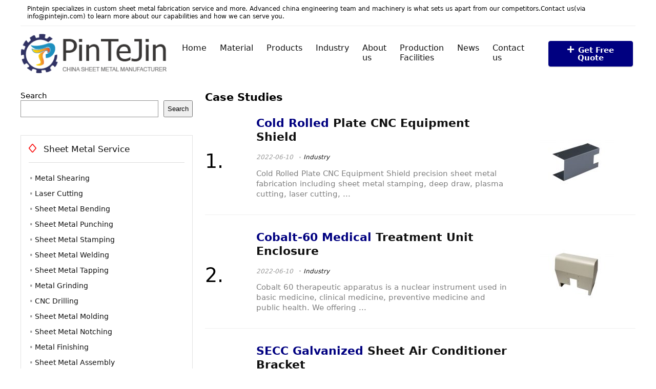

--- FILE ---
content_type: text/html; charset=UTF-8
request_url: https://sheetmetal.wiki/category/products/case-studies/
body_size: 18834
content:
<!DOCTYPE html>
<!--[if IE 8]>    <html class="ie8" dir="ltr" lang="en-US" prefix="og: https://ogp.me/ns#"> <![endif]-->
<!--[if IE 9]>    <html class="ie9" dir="ltr" lang="en-US" prefix="og: https://ogp.me/ns#"> <![endif]-->
<!--[if (gt IE 9)|!(IE)] dir="ltr" lang="en-US" prefix="og: https://ogp.me/ns#"><![endif]-->
<html dir="ltr" lang="en-US" prefix="og: https://ogp.me/ns#">
<head>
<meta charset="UTF-8" />
<meta name="viewport" content="width=device-width, initial-scale=1.0" />

<link rel="profile" href="https://gmpg.org/xfn/11" />
<link rel="pingback" href="https://sheetmetal.wiki/xmlrpc.php" />
<title>Case Studies | Sheet Metal Fabricator</title>
	<style>img:is([sizes="auto" i], [sizes^="auto," i]) { contain-intrinsic-size: 3000px 1500px }</style>
	
		
		<meta name="robots" content="max-image-preview:large" />
		<link rel="canonical" href="https://sheetmetal.wiki/category/products/case-studies/" />
		<link rel="next" href="https://sheetmetal.wiki/category/products/case-studies/page/2/" />
		
		<script type="application/ld+json" class="aioseo-schema">
			{"@context":"https:\/\/schema.org","@graph":[{"@type":"BreadcrumbList","@id":"https:\/\/sheetmetal.wiki\/category\/products\/case-studies\/#breadcrumblist","itemListElement":[{"@type":"ListItem","@id":"https:\/\/sheetmetal.wiki\/#listItem","position":1,"name":"Home","item":"https:\/\/sheetmetal.wiki\/","nextItem":"https:\/\/sheetmetal.wiki\/category\/products\/#listItem"},{"@type":"ListItem","@id":"https:\/\/sheetmetal.wiki\/category\/products\/#listItem","position":2,"name":"Sheet Metal Fabrication Parts &amp; Products","item":"https:\/\/sheetmetal.wiki\/category\/products\/","nextItem":"https:\/\/sheetmetal.wiki\/category\/products\/case-studies\/#listItem","previousItem":"https:\/\/sheetmetal.wiki\/#listItem"},{"@type":"ListItem","@id":"https:\/\/sheetmetal.wiki\/category\/products\/case-studies\/#listItem","position":3,"name":"Case Studies","previousItem":"https:\/\/sheetmetal.wiki\/category\/products\/#listItem"}]},{"@type":"CollectionPage","@id":"https:\/\/sheetmetal.wiki\/category\/products\/case-studies\/#collectionpage","url":"https:\/\/sheetmetal.wiki\/category\/products\/case-studies\/","name":"Case Studies | Sheet Metal Fabricator","inLanguage":"en-US","isPartOf":{"@id":"https:\/\/sheetmetal.wiki\/#website"},"breadcrumb":{"@id":"https:\/\/sheetmetal.wiki\/category\/products\/case-studies\/#breadcrumblist"}},{"@type":"Organization","@id":"https:\/\/sheetmetal.wiki\/#organization","name":"Sheet Metal China","url":"https:\/\/sheetmetal.wiki\/","logo":{"@type":"ImageObject","url":"https:\/\/sheetmetal.wiki\/storage\/2022\/05\/SHEET-METAL.png","@id":"https:\/\/sheetmetal.wiki\/category\/products\/case-studies\/#organizationLogo","width":301,"height":82},"image":{"@id":"https:\/\/sheetmetal.wiki\/#organizationLogo"}},{"@type":"WebSite","@id":"https:\/\/sheetmetal.wiki\/#website","url":"https:\/\/sheetmetal.wiki\/","name":"Sheet Metal Fabricator","description":"Sheet Metal Fabrication Service","inLanguage":"en-US","publisher":{"@id":"https:\/\/sheetmetal.wiki\/#organization"}}]}
		</script>
		

<link rel="alternate" type="application/rss+xml" title="Sheet Metal Fabricator &raquo; Feed" href="https://sheetmetal.wiki/feed/" />
<link rel="alternate" type="application/rss+xml" title="Sheet Metal Fabricator &raquo; Case Studies Category Feed" href="https://sheetmetal.wiki/category/products/case-studies/feed/" />
<script type="text/javascript">
/* <![CDATA[ */
window._wpemojiSettings = {"baseUrl":"https:\/\/s.w.org\/images\/core\/emoji\/16.0.1\/72x72\/","ext":".png","svgUrl":"https:\/\/s.w.org\/images\/core\/emoji\/16.0.1\/svg\/","svgExt":".svg","source":{"concatemoji":"https:\/\/sheetmetal.wiki\/lib\/js\/wp-emoji-release.min.js"}};
/*! This file is auto-generated */
!function(s,n){var o,i,e;function c(e){try{var t={supportTests:e,timestamp:(new Date).valueOf()};sessionStorage.setItem(o,JSON.stringify(t))}catch(e){}}function p(e,t,n){e.clearRect(0,0,e.canvas.width,e.canvas.height),e.fillText(t,0,0);var t=new Uint32Array(e.getImageData(0,0,e.canvas.width,e.canvas.height).data),a=(e.clearRect(0,0,e.canvas.width,e.canvas.height),e.fillText(n,0,0),new Uint32Array(e.getImageData(0,0,e.canvas.width,e.canvas.height).data));return t.every(function(e,t){return e===a[t]})}function u(e,t){e.clearRect(0,0,e.canvas.width,e.canvas.height),e.fillText(t,0,0);for(var n=e.getImageData(16,16,1,1),a=0;a<n.data.length;a++)if(0!==n.data[a])return!1;return!0}function f(e,t,n,a){switch(t){case"flag":return n(e,"\ud83c\udff3\ufe0f\u200d\u26a7\ufe0f","\ud83c\udff3\ufe0f\u200b\u26a7\ufe0f")?!1:!n(e,"\ud83c\udde8\ud83c\uddf6","\ud83c\udde8\u200b\ud83c\uddf6")&&!n(e,"\ud83c\udff4\udb40\udc67\udb40\udc62\udb40\udc65\udb40\udc6e\udb40\udc67\udb40\udc7f","\ud83c\udff4\u200b\udb40\udc67\u200b\udb40\udc62\u200b\udb40\udc65\u200b\udb40\udc6e\u200b\udb40\udc67\u200b\udb40\udc7f");case"emoji":return!a(e,"\ud83e\udedf")}return!1}function g(e,t,n,a){var r="undefined"!=typeof WorkerGlobalScope&&self instanceof WorkerGlobalScope?new OffscreenCanvas(300,150):s.createElement("canvas"),o=r.getContext("2d",{willReadFrequently:!0}),i=(o.textBaseline="top",o.font="600 32px Arial",{});return e.forEach(function(e){i[e]=t(o,e,n,a)}),i}function t(e){var t=s.createElement("script");t.src=e,t.defer=!0,s.head.appendChild(t)}"undefined"!=typeof Promise&&(o="wpEmojiSettingsSupports",i=["flag","emoji"],n.supports={everything:!0,everythingExceptFlag:!0},e=new Promise(function(e){s.addEventListener("DOMContentLoaded",e,{once:!0})}),new Promise(function(t){var n=function(){try{var e=JSON.parse(sessionStorage.getItem(o));if("object"==typeof e&&"number"==typeof e.timestamp&&(new Date).valueOf()<e.timestamp+604800&&"object"==typeof e.supportTests)return e.supportTests}catch(e){}return null}();if(!n){if("undefined"!=typeof Worker&&"undefined"!=typeof OffscreenCanvas&&"undefined"!=typeof URL&&URL.createObjectURL&&"undefined"!=typeof Blob)try{var e="postMessage("+g.toString()+"("+[JSON.stringify(i),f.toString(),p.toString(),u.toString()].join(",")+"));",a=new Blob([e],{type:"text/javascript"}),r=new Worker(URL.createObjectURL(a),{name:"wpTestEmojiSupports"});return void(r.onmessage=function(e){c(n=e.data),r.terminate(),t(n)})}catch(e){}c(n=g(i,f,p,u))}t(n)}).then(function(e){for(var t in e)n.supports[t]=e[t],n.supports.everything=n.supports.everything&&n.supports[t],"flag"!==t&&(n.supports.everythingExceptFlag=n.supports.everythingExceptFlag&&n.supports[t]);n.supports.everythingExceptFlag=n.supports.everythingExceptFlag&&!n.supports.flag,n.DOMReady=!1,n.readyCallback=function(){n.DOMReady=!0}}).then(function(){return e}).then(function(){var e;n.supports.everything||(n.readyCallback(),(e=n.source||{}).concatemoji?t(e.concatemoji):e.wpemoji&&e.twemoji&&(t(e.twemoji),t(e.wpemoji)))}))}((window,document),window._wpemojiSettings);
/* ]]> */
</script>
<style id='wp-emoji-styles-inline-css' type='text/css'>

	img.wp-smiley, img.emoji {
		display: inline !important;
		border: none !important;
		box-shadow: none !important;
		height: 1em !important;
		width: 1em !important;
		margin: 0 0.07em !important;
		vertical-align: -0.1em !important;
		background: none !important;
		padding: 0 !important;
	}
</style>
<link rel='stylesheet' id='wp-block-library-css' href='https://sheetmetal.wiki/lib/css/dist/block-library/style.min.css' type='text/css' media='all' />
<style id='wp-block-library-inline-css' type='text/css'>
.is-style-halfbackground::before {content: "";position: absolute;left: 0;bottom: 0;height: 50%;background-color: white;width:100vw;margin-left: calc(-100vw / 2 + 100% / 2);margin-right: calc(-100vw / 2 + 100% / 2);}.is-style-halfbackground, .is-style-halfbackground img{position:relative; margin-top:0; margin-bottom:0}
.is-style-height150{height:150px; overflow:hidden} .is-style-height150 img{object-fit: cover;flex-grow: 0;height: 100% !important;width: 100%;}
.is-style-height180{height:180px; overflow:hidden} .is-style-height180 img{object-fit: cover;flex-grow: 0;height: 100% !important;width: 100%;}
.is-style-height230{height:230px; overflow:hidden} .is-style-height230 img{object-fit: cover;flex-grow: 0;height: 100% !important;width: 100%;}
.is-style-height350{height:350px; overflow:hidden} .is-style-height350 img{object-fit: cover;flex-grow: 0;height: 100% !important;width: 100%;}
.is-style-rhborderquery > ul > li{border:1px solid #eee; padding:15px;box-sizing: border-box; margin-bottom:1.25em}.is-style-rhborderquery figure{margin-top:0}
.is-style-rhbordernopaddquery > ul > li{border:1px solid #eee; padding:15px;box-sizing: border-box;margin-bottom:1.25em}.editor-styles-wrapper .is-style-rhbordernopaddquery figure.wp-block-post-featured-image, .is-style-rhbordernopaddquery figure.wp-block-post-featured-image{margin:-15px -15px 12px -15px !important}
.is-style-brdnpaddradius > ul > li{border-radius:8px; padding:15px;box-sizing: border-box;box-shadow:-2px 3px 10px 1px rgb(202 202 202 / 26%);margin-bottom:1.25em}.editor-styles-wrapper .is-style-brdnpaddradius figure.wp-block-post-featured-image, .is-style-brdnpaddradius figure.wp-block-post-featured-image{margin:-15px -15px 12px -15px !important}.is-style-brdnpaddradius figure.wp-block-post-featured-image img{border-radius:8px 8px 0 0}
.is-style-smartscrollposts{overflow-x: auto !important;overflow-y: hidden;white-space: nowrap; -webkit-overflow-scrolling: touch;scroll-behavior: smooth;scroll-snap-type: x mandatory;}.is-style-smartscrollposts > ul{flex-wrap: nowrap !important;}.is-style-smartscrollposts > ul > li{border-radius:8px; padding:15px;box-sizing: border-box;border:1px solid #eee;margin-bottom:1.25em; min-width:230px;display: inline-block;margin: 0 13px 0px 0 !important;white-space: normal !important;scroll-snap-align: start;}.editor-styles-wrapper .is-style-smartscrollposts figure.wp-block-post-featured-image, .is-style-smartscrollposts figure.wp-block-post-featured-image{margin:-15px -15px 12px -15px !important}.is-style-smartscrollposts figure.wp-block-post-featured-image img{border-radius:8px 8px 0 0}.is-style-smartscrollposts::-webkit-scrollbar-track{background-color:transparent;border-radius:20px}.is-style-smartscrollposts::-webkit-scrollbar-thumb{background-color:transparent;border-radius:20px;border:1px solid transparent}.is-style-smartscrollposts:hover::-webkit-scrollbar-thumb{background-color:#ddd;}.is-style-smartscrollposts:hover{scrollbar-color: #ddd #fff;}
.is-style-rhelshadow1{box-shadow: 0px 5px 20px 0 rgb(0 0 0 / 3%);}
.is-style-rhelshadow2{box-shadow: 0 5px 21px 0 rgb(0 0 0 / 7%);}
.is-style-rhelshadow3{box-shadow: 0 5px 23px rgb(188 207 219 / 35%);border-top: 1px solid #f8f8f8;}
</style>
<link rel='stylesheet' id='rhgutslider-css' href='https://sheetmetal.wiki/modules/3945b3da8b/gutenberg/assets/css/slider.css' type='text/css' media='all' />
<link rel='stylesheet' id='rhgutreviewheading-css' href='https://sheetmetal.wiki/modules/3945b3da8b/gutenberg/assets/css/review-heading.css' type='text/css' media='all' />
<link rel='stylesheet' id='rhgutcomparison-css' href='https://sheetmetal.wiki/modules/3945b3da8b/gutenberg/assets/css/comparison-table.css' type='text/css' media='all' />
<link rel='stylesheet' id='rhpb-howto-css' href='https://sheetmetal.wiki/modules/3945b3da8b/gutenberg/assets/css/howto.css' type='text/css' media='all' />
<link rel='stylesheet' id='rhofferlistingfull-css' href='https://sheetmetal.wiki/modules/3945b3da8b/gutenberg/assets/css/offerlistingfull.css' type='text/css' media='all' />
<link rel='stylesheet' id='rhcolortitlebox-css' href='https://sheetmetal.wiki/modules/3945b3da8b/gutenberg/assets/css/colortitlebox.css' type='text/css' media='all' />
<link rel='stylesheet' id='rhcountdownblock-css' href='https://sheetmetal.wiki/modules/3945b3da8b/gutenberg/assets/css/countdown.css' type='text/css' media='all' />
<link rel='stylesheet' id='rhpb-video-css' href='https://sheetmetal.wiki/modules/3945b3da8b/gutenberg/assets/css/rhpb-video.css' type='text/css' media='all' />
<style id='global-styles-inline-css' type='text/css'>
:root{--wp--preset--aspect-ratio--square: 1;--wp--preset--aspect-ratio--4-3: 4/3;--wp--preset--aspect-ratio--3-4: 3/4;--wp--preset--aspect-ratio--3-2: 3/2;--wp--preset--aspect-ratio--2-3: 2/3;--wp--preset--aspect-ratio--16-9: 16/9;--wp--preset--aspect-ratio--9-16: 9/16;--wp--preset--color--black: #000000;--wp--preset--color--cyan-bluish-gray: #abb8c3;--wp--preset--color--white: #ffffff;--wp--preset--color--pale-pink: #f78da7;--wp--preset--color--vivid-red: #cf2e2e;--wp--preset--color--luminous-vivid-orange: #ff6900;--wp--preset--color--luminous-vivid-amber: #fcb900;--wp--preset--color--light-green-cyan: #7bdcb5;--wp--preset--color--vivid-green-cyan: #00d084;--wp--preset--color--pale-cyan-blue: #8ed1fc;--wp--preset--color--vivid-cyan-blue: #0693e3;--wp--preset--color--vivid-purple: #9b51e0;--wp--preset--color--main: var(--rehub-main-color);--wp--preset--color--secondary: var(--rehub-sec-color);--wp--preset--color--buttonmain: var(--rehub-main-btn-bg);--wp--preset--color--cyan-grey: #abb8c3;--wp--preset--color--orange-light: #fcb900;--wp--preset--color--red: #cf2e2e;--wp--preset--color--red-bright: #f04057;--wp--preset--color--vivid-green: #00d084;--wp--preset--color--orange: #ff6900;--wp--preset--color--blue: #0693e3;--wp--preset--gradient--vivid-cyan-blue-to-vivid-purple: linear-gradient(135deg,rgba(6,147,227,1) 0%,rgb(155,81,224) 100%);--wp--preset--gradient--light-green-cyan-to-vivid-green-cyan: linear-gradient(135deg,rgb(122,220,180) 0%,rgb(0,208,130) 100%);--wp--preset--gradient--luminous-vivid-amber-to-luminous-vivid-orange: linear-gradient(135deg,rgba(252,185,0,1) 0%,rgba(255,105,0,1) 100%);--wp--preset--gradient--luminous-vivid-orange-to-vivid-red: linear-gradient(135deg,rgba(255,105,0,1) 0%,rgb(207,46,46) 100%);--wp--preset--gradient--very-light-gray-to-cyan-bluish-gray: linear-gradient(135deg,rgb(238,238,238) 0%,rgb(169,184,195) 100%);--wp--preset--gradient--cool-to-warm-spectrum: linear-gradient(135deg,rgb(74,234,220) 0%,rgb(151,120,209) 20%,rgb(207,42,186) 40%,rgb(238,44,130) 60%,rgb(251,105,98) 80%,rgb(254,248,76) 100%);--wp--preset--gradient--blush-light-purple: linear-gradient(135deg,rgb(255,206,236) 0%,rgb(152,150,240) 100%);--wp--preset--gradient--blush-bordeaux: linear-gradient(135deg,rgb(254,205,165) 0%,rgb(254,45,45) 50%,rgb(107,0,62) 100%);--wp--preset--gradient--luminous-dusk: linear-gradient(135deg,rgb(255,203,112) 0%,rgb(199,81,192) 50%,rgb(65,88,208) 100%);--wp--preset--gradient--pale-ocean: linear-gradient(135deg,rgb(255,245,203) 0%,rgb(182,227,212) 50%,rgb(51,167,181) 100%);--wp--preset--gradient--electric-grass: linear-gradient(135deg,rgb(202,248,128) 0%,rgb(113,206,126) 100%);--wp--preset--gradient--midnight: linear-gradient(135deg,rgb(2,3,129) 0%,rgb(40,116,252) 100%);--wp--preset--font-size--small: 13px;--wp--preset--font-size--medium: 20px;--wp--preset--font-size--large: 36px;--wp--preset--font-size--x-large: 42px;--wp--preset--font-family--system-font: Roboto,"Helvetica Neue",-apple-system,system-ui,BlinkMacSystemFont,"Segoe UI",Oxygen-Sans,sans-serif;--wp--preset--font-family--rh-nav-font: var(--rehub-nav-font,Roboto,"Helvetica Neue",-apple-system,system-ui,BlinkMacSystemFont,"Segoe UI",Oxygen-Sans,sans-serif);--wp--preset--font-family--rh-head-font: var(--rehub-head-font,Roboto,"Helvetica Neue",-apple-system,system-ui,BlinkMacSystemFont,"Segoe UI",Oxygen-Sans,sans-serif);--wp--preset--font-family--rh-btn-font: var(--rehub-btn-font,Roboto,"Helvetica Neue",-apple-system,system-ui,BlinkMacSystemFont,"Segoe UI",Oxygen-Sans,sans-serif);--wp--preset--font-family--rh-body-font: var(--rehub-body-font,Roboto,"Helvetica Neue",-apple-system,system-ui,BlinkMacSystemFont,"Segoe UI",Oxygen-Sans,sans-serif);--wp--preset--spacing--20: 0.44rem;--wp--preset--spacing--30: 0.67rem;--wp--preset--spacing--40: 1rem;--wp--preset--spacing--50: 1.5rem;--wp--preset--spacing--60: 2.25rem;--wp--preset--spacing--70: 3.38rem;--wp--preset--spacing--80: 5.06rem;--wp--preset--shadow--natural: 6px 6px 9px rgba(0, 0, 0, 0.2);--wp--preset--shadow--deep: 12px 12px 50px rgba(0, 0, 0, 0.4);--wp--preset--shadow--sharp: 6px 6px 0px rgba(0, 0, 0, 0.2);--wp--preset--shadow--outlined: 6px 6px 0px -3px rgba(255, 255, 255, 1), 6px 6px rgba(0, 0, 0, 1);--wp--preset--shadow--crisp: 6px 6px 0px rgba(0, 0, 0, 1);}:root { --wp--style--global--content-size: 760px;--wp--style--global--wide-size: 900px; }:where(body) { margin: 0; }.wp-site-blocks > .alignleft { float: left; margin-right: 2em; }.wp-site-blocks > .alignright { float: right; margin-left: 2em; }.wp-site-blocks > .aligncenter { justify-content: center; margin-left: auto; margin-right: auto; }:where(.is-layout-flex){gap: 0.5em;}:where(.is-layout-grid){gap: 0.5em;}.is-layout-flow > .alignleft{float: left;margin-inline-start: 0;margin-inline-end: 2em;}.is-layout-flow > .alignright{float: right;margin-inline-start: 2em;margin-inline-end: 0;}.is-layout-flow > .aligncenter{margin-left: auto !important;margin-right: auto !important;}.is-layout-constrained > .alignleft{float: left;margin-inline-start: 0;margin-inline-end: 2em;}.is-layout-constrained > .alignright{float: right;margin-inline-start: 2em;margin-inline-end: 0;}.is-layout-constrained > .aligncenter{margin-left: auto !important;margin-right: auto !important;}.is-layout-constrained > :where(:not(.alignleft):not(.alignright):not(.alignfull)){max-width: var(--wp--style--global--content-size);margin-left: auto !important;margin-right: auto !important;}.is-layout-constrained > .alignwide{max-width: var(--wp--style--global--wide-size);}body .is-layout-flex{display: flex;}.is-layout-flex{flex-wrap: wrap;align-items: center;}.is-layout-flex > :is(*, div){margin: 0;}body .is-layout-grid{display: grid;}.is-layout-grid > :is(*, div){margin: 0;}body{padding-top: 0px;padding-right: 0px;padding-bottom: 0px;padding-left: 0px;}a:where(:not(.wp-element-button)){text-decoration: underline;}h1{font-size: 29px;line-height: 34px;margin-top: 10px;margin-bottom: 31px;}h2{font-size: 25px;line-height: 31px;margin-top: 10px;margin-bottom: 31px;}h3{font-size: 20px;line-height: 28px;margin-top: 10px;margin-bottom: 25px;}h4{font-size: 18px;line-height: 24px;margin-top: 10px;margin-bottom: 18px;}h5{font-size: 16px;line-height: 20px;margin-top: 10px;margin-bottom: 15px;}h6{font-size: 14px;line-height: 20px;margin-top: 0px;margin-bottom: 10px;}:root :where(.wp-element-button, .wp-block-button__link){background-color: #32373c;border-width: 0;color: #fff;font-family: inherit;font-size: inherit;line-height: inherit;padding: calc(0.667em + 2px) calc(1.333em + 2px);text-decoration: none;}.has-black-color{color: var(--wp--preset--color--black) !important;}.has-cyan-bluish-gray-color{color: var(--wp--preset--color--cyan-bluish-gray) !important;}.has-white-color{color: var(--wp--preset--color--white) !important;}.has-pale-pink-color{color: var(--wp--preset--color--pale-pink) !important;}.has-vivid-red-color{color: var(--wp--preset--color--vivid-red) !important;}.has-luminous-vivid-orange-color{color: var(--wp--preset--color--luminous-vivid-orange) !important;}.has-luminous-vivid-amber-color{color: var(--wp--preset--color--luminous-vivid-amber) !important;}.has-light-green-cyan-color{color: var(--wp--preset--color--light-green-cyan) !important;}.has-vivid-green-cyan-color{color: var(--wp--preset--color--vivid-green-cyan) !important;}.has-pale-cyan-blue-color{color: var(--wp--preset--color--pale-cyan-blue) !important;}.has-vivid-cyan-blue-color{color: var(--wp--preset--color--vivid-cyan-blue) !important;}.has-vivid-purple-color{color: var(--wp--preset--color--vivid-purple) !important;}.has-main-color{color: var(--wp--preset--color--main) !important;}.has-secondary-color{color: var(--wp--preset--color--secondary) !important;}.has-buttonmain-color{color: var(--wp--preset--color--buttonmain) !important;}.has-cyan-grey-color{color: var(--wp--preset--color--cyan-grey) !important;}.has-orange-light-color{color: var(--wp--preset--color--orange-light) !important;}.has-red-color{color: var(--wp--preset--color--red) !important;}.has-red-bright-color{color: var(--wp--preset--color--red-bright) !important;}.has-vivid-green-color{color: var(--wp--preset--color--vivid-green) !important;}.has-orange-color{color: var(--wp--preset--color--orange) !important;}.has-blue-color{color: var(--wp--preset--color--blue) !important;}.has-black-background-color{background-color: var(--wp--preset--color--black) !important;}.has-cyan-bluish-gray-background-color{background-color: var(--wp--preset--color--cyan-bluish-gray) !important;}.has-white-background-color{background-color: var(--wp--preset--color--white) !important;}.has-pale-pink-background-color{background-color: var(--wp--preset--color--pale-pink) !important;}.has-vivid-red-background-color{background-color: var(--wp--preset--color--vivid-red) !important;}.has-luminous-vivid-orange-background-color{background-color: var(--wp--preset--color--luminous-vivid-orange) !important;}.has-luminous-vivid-amber-background-color{background-color: var(--wp--preset--color--luminous-vivid-amber) !important;}.has-light-green-cyan-background-color{background-color: var(--wp--preset--color--light-green-cyan) !important;}.has-vivid-green-cyan-background-color{background-color: var(--wp--preset--color--vivid-green-cyan) !important;}.has-pale-cyan-blue-background-color{background-color: var(--wp--preset--color--pale-cyan-blue) !important;}.has-vivid-cyan-blue-background-color{background-color: var(--wp--preset--color--vivid-cyan-blue) !important;}.has-vivid-purple-background-color{background-color: var(--wp--preset--color--vivid-purple) !important;}.has-main-background-color{background-color: var(--wp--preset--color--main) !important;}.has-secondary-background-color{background-color: var(--wp--preset--color--secondary) !important;}.has-buttonmain-background-color{background-color: var(--wp--preset--color--buttonmain) !important;}.has-cyan-grey-background-color{background-color: var(--wp--preset--color--cyan-grey) !important;}.has-orange-light-background-color{background-color: var(--wp--preset--color--orange-light) !important;}.has-red-background-color{background-color: var(--wp--preset--color--red) !important;}.has-red-bright-background-color{background-color: var(--wp--preset--color--red-bright) !important;}.has-vivid-green-background-color{background-color: var(--wp--preset--color--vivid-green) !important;}.has-orange-background-color{background-color: var(--wp--preset--color--orange) !important;}.has-blue-background-color{background-color: var(--wp--preset--color--blue) !important;}.has-black-border-color{border-color: var(--wp--preset--color--black) !important;}.has-cyan-bluish-gray-border-color{border-color: var(--wp--preset--color--cyan-bluish-gray) !important;}.has-white-border-color{border-color: var(--wp--preset--color--white) !important;}.has-pale-pink-border-color{border-color: var(--wp--preset--color--pale-pink) !important;}.has-vivid-red-border-color{border-color: var(--wp--preset--color--vivid-red) !important;}.has-luminous-vivid-orange-border-color{border-color: var(--wp--preset--color--luminous-vivid-orange) !important;}.has-luminous-vivid-amber-border-color{border-color: var(--wp--preset--color--luminous-vivid-amber) !important;}.has-light-green-cyan-border-color{border-color: var(--wp--preset--color--light-green-cyan) !important;}.has-vivid-green-cyan-border-color{border-color: var(--wp--preset--color--vivid-green-cyan) !important;}.has-pale-cyan-blue-border-color{border-color: var(--wp--preset--color--pale-cyan-blue) !important;}.has-vivid-cyan-blue-border-color{border-color: var(--wp--preset--color--vivid-cyan-blue) !important;}.has-vivid-purple-border-color{border-color: var(--wp--preset--color--vivid-purple) !important;}.has-main-border-color{border-color: var(--wp--preset--color--main) !important;}.has-secondary-border-color{border-color: var(--wp--preset--color--secondary) !important;}.has-buttonmain-border-color{border-color: var(--wp--preset--color--buttonmain) !important;}.has-cyan-grey-border-color{border-color: var(--wp--preset--color--cyan-grey) !important;}.has-orange-light-border-color{border-color: var(--wp--preset--color--orange-light) !important;}.has-red-border-color{border-color: var(--wp--preset--color--red) !important;}.has-red-bright-border-color{border-color: var(--wp--preset--color--red-bright) !important;}.has-vivid-green-border-color{border-color: var(--wp--preset--color--vivid-green) !important;}.has-orange-border-color{border-color: var(--wp--preset--color--orange) !important;}.has-blue-border-color{border-color: var(--wp--preset--color--blue) !important;}.has-vivid-cyan-blue-to-vivid-purple-gradient-background{background: var(--wp--preset--gradient--vivid-cyan-blue-to-vivid-purple) !important;}.has-light-green-cyan-to-vivid-green-cyan-gradient-background{background: var(--wp--preset--gradient--light-green-cyan-to-vivid-green-cyan) !important;}.has-luminous-vivid-amber-to-luminous-vivid-orange-gradient-background{background: var(--wp--preset--gradient--luminous-vivid-amber-to-luminous-vivid-orange) !important;}.has-luminous-vivid-orange-to-vivid-red-gradient-background{background: var(--wp--preset--gradient--luminous-vivid-orange-to-vivid-red) !important;}.has-very-light-gray-to-cyan-bluish-gray-gradient-background{background: var(--wp--preset--gradient--very-light-gray-to-cyan-bluish-gray) !important;}.has-cool-to-warm-spectrum-gradient-background{background: var(--wp--preset--gradient--cool-to-warm-spectrum) !important;}.has-blush-light-purple-gradient-background{background: var(--wp--preset--gradient--blush-light-purple) !important;}.has-blush-bordeaux-gradient-background{background: var(--wp--preset--gradient--blush-bordeaux) !important;}.has-luminous-dusk-gradient-background{background: var(--wp--preset--gradient--luminous-dusk) !important;}.has-pale-ocean-gradient-background{background: var(--wp--preset--gradient--pale-ocean) !important;}.has-electric-grass-gradient-background{background: var(--wp--preset--gradient--electric-grass) !important;}.has-midnight-gradient-background{background: var(--wp--preset--gradient--midnight) !important;}.has-small-font-size{font-size: var(--wp--preset--font-size--small) !important;}.has-medium-font-size{font-size: var(--wp--preset--font-size--medium) !important;}.has-large-font-size{font-size: var(--wp--preset--font-size--large) !important;}.has-x-large-font-size{font-size: var(--wp--preset--font-size--x-large) !important;}.has-system-font-font-family{font-family: var(--wp--preset--font-family--system-font) !important;}.has-rh-nav-font-font-family{font-family: var(--wp--preset--font-family--rh-nav-font) !important;}.has-rh-head-font-font-family{font-family: var(--wp--preset--font-family--rh-head-font) !important;}.has-rh-btn-font-font-family{font-family: var(--wp--preset--font-family--rh-btn-font) !important;}.has-rh-body-font-font-family{font-family: var(--wp--preset--font-family--rh-body-font) !important;}
:where(.wp-block-post-template.is-layout-flex){gap: 1.25em;}:where(.wp-block-post-template.is-layout-grid){gap: 1.25em;}
:where(.wp-block-columns.is-layout-flex){gap: 2em;}:where(.wp-block-columns.is-layout-grid){gap: 2em;}
:root :where(.wp-block-pullquote){font-size: 1.5em;line-height: 1.6;}
:root :where(.wp-block-post-title){margin-top: 4px;margin-right: 0;margin-bottom: 15px;margin-left: 0;}
:root :where(.wp-block-image){margin-top: 0px;margin-bottom: 31px;}
:root :where(p){font-size: 16px;line-height: 28px;}
:root :where(.wp-block-post-content){font-size: 16px;line-height: 28px;}
</style>
<link rel='stylesheet' id='contact-form-7-css' href='https://sheetmetal.wiki/modules/8516d2654f/includes/css/styles.css' type='text/css' media='all' />
<link rel='stylesheet' id='rhstyle-css' href='https://sheetmetal.wiki/views/67b475a9c6/design.css' type='text/css' media='all' />
<link rel='stylesheet' id='rehubicons-css' href='https://sheetmetal.wiki/views/67b475a9c6/iconstyle.css' type='text/css' media='all' />
<link rel='stylesheet' id='rhajaxsearch-css' href='https://sheetmetal.wiki/views/67b475a9c6/css/ajaxsearch.css' type='text/css' media='all' />
<script type="text/javascript" src="https://sheetmetal.wiki/lib/js/jquery/jquery.min.js" id="jquery-core-js"></script>
<script type="text/javascript" src="https://sheetmetal.wiki/lib/js/jquery/jquery-migrate.min.js" id="jquery-migrate-js"></script>
<link rel="preload" href="https://sheetmetal.wiki/views/67b475a9c6/fonts/rhicons.woff2?3oibrk" as="font" type="font/woff2" crossorigin="crossorigin"><style type="text/css"> nav.top_menu > ul > li > a{font-weight:normal;}.main-side{float:right;}.sidebar{float:left} .widget .title:after{border-bottom:2px solid #000080;}.rehub-main-color-border,nav.top_menu > ul > li.vertical-menu.border-main-color .sub-menu,.rh-main-bg-hover:hover,.wp-block-quote,ul.def_btn_link_tabs li.active a,.wp-block-pullquote{border-color:#000080;}.wpsm_promobox.rehub_promobox{border-left-color:#000080!important;}.color_link{color:#000080 !important;}.featured_slider:hover .score,.top_chart_controls .controls:hover,article.post .wpsm_toplist_heading:before{border-color:#000080;}.btn_more:hover,.tw-pagination .current{border:1px solid #000080;color:#fff}.rehub_woo_review .rehub_woo_tabs_menu li.current{border-top:3px solid #000080;}.gallery-pics .gp-overlay{box-shadow:0 0 0 4px #000080 inset;}.post .rehub_woo_tabs_menu li.current,.woocommerce div.product .woocommerce-tabs ul.tabs li.active{border-top:2px solid #000080;}.rething_item a.cat{border-bottom-color:#000080}nav.top_menu ul li ul.sub-menu{border-bottom:2px solid #000080;}.widget.deal_daywoo,.elementor-widget-wpsm_woofeatured .deal_daywoo{border:3px solid #000080;padding:20px;background:#fff;}.deal_daywoo .wpsm-bar-bar{background-color:#000080 !important} #buddypress div.item-list-tabs ul li.selected a span,#buddypress div.item-list-tabs ul li.current a span,#buddypress div.item-list-tabs ul li a span,.user-profile-div .user-menu-tab > li.active > a,.user-profile-div .user-menu-tab > li.active > a:focus,.user-profile-div .user-menu-tab > li.active > a:hover,.news_in_thumb:hover a.rh-label-string,.news_out_thumb:hover a.rh-label-string,.col-feat-grid:hover a.rh-label-string,.carousel-style-deal .re_carousel .controls,.re_carousel .controls:hover,.openedprevnext .postNavigation .postnavprev,.postNavigation .postnavprev:hover,.top_chart_pagination a.selected,.flex-control-paging li a.flex-active,.flex-control-paging li a:hover,.btn_more:hover,body .tabs-menu li:hover,body .tabs-menu li.current,.featured_slider:hover .score,#bbp_user_edit_submit,.bbp-topic-pagination a,.bbp-topic-pagination a,.custom-checkbox label.checked:after,.slider_post .caption,ul.postpagination li.active a,ul.postpagination li:hover a,ul.postpagination li a:focus,.top_theme h5 strong,.re_carousel .text:after,#topcontrol:hover,.main_slider .flex-overlay:hover a.read-more,.rehub_chimp #mc_embed_signup input#mc-embedded-subscribe,#rank_1.rank_count,#toplistmenu > ul li:before,.rehub_chimp:before,.wpsm-members > strong:first-child,.r_catbox_btn,.wpcf7 .wpcf7-submit,.wpsm_pretty_hover li:hover,.wpsm_pretty_hover li.current,.rehub-main-color-bg,.togglegreedybtn:after,.rh-bg-hover-color:hover a.rh-label-string,.rh-main-bg-hover:hover,.rh_wrapper_video_playlist .rh_video_currently_playing,.rh_wrapper_video_playlist .rh_video_currently_playing.rh_click_video:hover,.rtmedia-list-item .rtmedia-album-media-count,.tw-pagination .current,.dokan-dashboard .dokan-dash-sidebar ul.dokan-dashboard-menu li.active,.dokan-dashboard .dokan-dash-sidebar ul.dokan-dashboard-menu li:hover,.dokan-dashboard .dokan-dash-sidebar ul.dokan-dashboard-menu li.dokan-common-links a:hover,#ywqa-submit-question,.woocommerce .widget_price_filter .ui-slider .ui-slider-range,.rh-hov-bor-line > a:after,nav.top_menu > ul:not(.off-canvas) > li > a:after,.rh-border-line:after,.wpsm-table.wpsm-table-main-color table tr th,.rh-hov-bg-main-slide:before,.rh-hov-bg-main-slidecol .col_item:before{background:#000080;}@media (max-width:767px){.postNavigation .postnavprev{background:#000080;}}.rh-main-bg-hover:hover,.rh-main-bg-hover:hover .whitehovered,.user-profile-div .user-menu-tab > li.active > a{color:#fff !important} a,.carousel-style-deal .deal-item .priced_block .price_count ins,nav.top_menu ul li.menu-item-has-children ul li.menu-item-has-children > a:before,.top_chart_controls .controls:hover,.flexslider .fa-pulse,.footer-bottom .widget .f_menu li a:hover,.comment_form h3 a,.bbp-body li.bbp-forum-info > a:hover,.bbp-body li.bbp-topic-title > a:hover,#subscription-toggle a:before,#favorite-toggle a:before,.aff_offer_links .aff_name a,.rh-deal-price,.commentlist .comment-content small a,.related_articles .title_cat_related a,article em.emph,.campare_table table.one td strong.red,.sidebar .tabs-item .detail p a,.footer-bottom .widget .title span,footer p a,.welcome-frase strong,article.post .wpsm_toplist_heading:before,.post a.color_link,.categoriesbox:hover h3 a:after,.bbp-body li.bbp-forum-info > a,.bbp-body li.bbp-topic-title > a,.widget .title i,.woocommerce-MyAccount-navigation ul li.is-active a,.category-vendormenu li.current a,.deal_daywoo .title,.rehub-main-color,.wpsm_pretty_colored ul li.current a,.wpsm_pretty_colored ul li.current,.rh-heading-hover-color:hover h2 a,.rh-heading-hover-color:hover h3 a,.rh-heading-hover-color:hover h4 a,.rh-heading-hover-color:hover h5 a,.rh-heading-hover-color:hover h3,.rh-heading-hover-color:hover h2,.rh-heading-hover-color:hover h4,.rh-heading-hover-color:hover h5,.rh-heading-hover-color:hover .rh-heading-hover-item a,.rh-heading-icon:before,.widget_layered_nav ul li.chosen a:before,.wp-block-quote.is-style-large p,ul.page-numbers li span.current,ul.page-numbers li a:hover,ul.page-numbers li.active a,.page-link > span:not(.page-link-title),blockquote:not(.wp-block-quote) p,span.re_filtersort_btn:hover,span.active.re_filtersort_btn,.deal_daywoo .price,div.sortingloading:after{color:#000080;} .page-link > span:not(.page-link-title),.widget.widget_affegg_widget .title,.widget.top_offers .title,.widget.cegg_widget_products .title,header .header_first_style .search form.search-form [type="submit"],header .header_eight_style .search form.search-form [type="submit"],.filter_home_pick span.active,.filter_home_pick span:hover,.filter_product_pick span.active,.filter_product_pick span:hover,.rh_tab_links a.active,.rh_tab_links a:hover,.wcv-navigation ul.menu li.active,.wcv-navigation ul.menu li:hover a,form.search-form [type="submit"],.rehub-sec-color-bg,input#ywqa-submit-question,input#ywqa-send-answer,.woocommerce button.button.alt,.tabsajax span.active.re_filtersort_btn,.wpsm-table.wpsm-table-sec-color table tr th,.rh-slider-arrow,.rh-hov-bg-sec-slide:before,.rh-hov-bg-sec-slidecol .col_item:before{background:#000000 !important;color:#fff !important;outline:0}.widget.widget_affegg_widget .title:after,.widget.top_offers .title:after,.widget.cegg_widget_products .title:after{border-top-color:#000000 !important;}.page-link > span:not(.page-link-title){border:1px solid #000000;}.page-link > span:not(.page-link-title),.header_first_style .search form.search-form [type="submit"] i{color:#fff !important;}.rh_tab_links a.active,.rh_tab_links a:hover,.rehub-sec-color-border,nav.top_menu > ul > li.vertical-menu.border-sec-color > .sub-menu,.rh-slider-thumbs-item--active{border-color:#000000}.rh_wrapper_video_playlist .rh_video_currently_playing,.rh_wrapper_video_playlist .rh_video_currently_playing.rh_click_video:hover{background-color:#000000;box-shadow:1200px 0 0 #000000 inset;}.rehub-sec-color{color:#000000} form.search-form input[type="text"]{border-radius:4px}.news .priced_block .price_count,.blog_string .priced_block .price_count,.main_slider .price_count{margin-right:5px}.right_aff .priced_block .btn_offer_block,.right_aff .priced_block .price_count{border-radius:0 !important}form.search-form.product-search-form input[type="text"]{border-radius:4px 0 0 4px;}form.search-form [type="submit"]{border-radius:0 4px 4px 0;}.rtl form.search-form.product-search-form input[type="text"]{border-radius:0 4px 4px 0;}.rtl form.search-form [type="submit"]{border-radius:4px 0 0 4px;}.price_count,.rehub_offer_coupon,#buddypress .dir-search input[type=text],.gmw-form-wrapper input[type=text],.gmw-form-wrapper select,#buddypress a.button,.btn_more,#main_header .wpsm-button,#rh-header-cover-image .wpsm-button,#wcvendor_image_bg .wpsm-button,input[type="text"],textarea,input[type="tel"],input[type="password"],input[type="email"],input[type="url"],input[type="number"],.def_btn,input[type="submit"],input[type="button"],input[type="reset"],.rh_offer_list .offer_thumb .deal_img_wrap,.grid_onsale,.rehub-main-smooth,.re_filter_instore span.re_filtersort_btn:hover,.re_filter_instore span.active.re_filtersort_btn,#buddypress .standard-form input[type=text],#buddypress .standard-form textarea,.blacklabelprice{border-radius:4px}.news-community,.woocommerce .products.grid_woo .product,.rehub_chimp #mc_embed_signup input.email,#mc_embed_signup input#mc-embedded-subscribe,.rh_offer_list,.woo-tax-logo,#buddypress div.item-list-tabs ul li a,#buddypress form#whats-new-form,#buddypress div#invite-list,#buddypress #send-reply div.message-box,.rehub-sec-smooth,.rate-bar-bar,.rate-bar,#wcfm-main-contentainer #wcfm-content,.wcfm_welcomebox_header{border-radius:5px}#rhSplashSearch form.search-form input[type="text"],#rhSplashSearch form.search-form [type="submit"]{border-radius:0 !important} .woocommerce .woo-button-area .masked_coupon,.woocommerce a.woo_loop_btn,.woocommerce .button.checkout,.woocommerce input.button.alt,.woocommerce a.add_to_cart_button:not(.flat-woo-btn),.woocommerce-page a.add_to_cart_button:not(.flat-woo-btn),.woocommerce .single_add_to_cart_button,.woocommerce div.product form.cart .button,.woocommerce .checkout-button.button,.priced_block .btn_offer_block,.priced_block .button,.rh-deal-compact-btn,input.mdf_button,#buddypress input[type="submit"],#buddypress input[type="button"],#buddypress input[type="reset"],#buddypress button.submit,.wpsm-button.rehub_main_btn,.wcv-grid a.button,input.gmw-submit,#ws-plugin--s2member-profile-submit,#rtmedia_create_new_album,input[type="submit"].dokan-btn-theme,a.dokan-btn-theme,.dokan-btn-theme,#wcfm_membership_container a.wcfm_submit_button,.woocommerce button.button,.rehub-main-btn-bg,.woocommerce #payment #place_order{background:none #de1414 !important;color:#ffffff !important;fill:#ffffff !important;border:none !important;text-decoration:none !important;outline:0;box-shadow:-1px 6px 19px rgba(222,20,20,0.2) !important;border-radius:4px !important;}.rehub-main-btn-bg > a{color:#ffffff !important;}.woocommerce a.woo_loop_btn:hover,.woocommerce .button.checkout:hover,.woocommerce input.button.alt:hover,.woocommerce a.add_to_cart_button:not(.flat-woo-btn):hover,.woocommerce-page a.add_to_cart_button:not(.flat-woo-btn):hover,.woocommerce a.single_add_to_cart_button:hover,.woocommerce-page a.single_add_to_cart_button:hover,.woocommerce div.product form.cart .button:hover,.woocommerce-page div.product form.cart .button:hover,.woocommerce .checkout-button.button:hover,.priced_block .btn_offer_block:hover,.wpsm-button.rehub_main_btn:hover,#buddypress input[type="submit"]:hover,#buddypress input[type="button"]:hover,#buddypress input[type="reset"]:hover,#buddypress button.submit:hover,.small_post .btn:hover,.ap-pro-form-field-wrapper input[type="submit"]:hover,.wcv-grid a.button:hover,#ws-plugin--s2member-profile-submit:hover,.rething_button .btn_more:hover,#wcfm_membership_container a.wcfm_submit_button:hover,.woocommerce #payment #place_order:hover,.woocommerce button.button:hover,.rehub-main-btn-bg:hover,.rehub-main-btn-bg:hover > a{background:none #de1414 !important;color:#ff6600 !important;border-color:transparent;box-shadow:-1px 6px 13px rgba(222,20,20,0.4) !important;}.rehub_offer_coupon:hover{border:1px dashed #de1414;}.rehub_offer_coupon:hover i.far,.rehub_offer_coupon:hover i.fal,.rehub_offer_coupon:hover i.fas{color:#de1414}.re_thing_btn .rehub_offer_coupon.not_masked_coupon:hover{color:#de1414 !important}.woocommerce a.woo_loop_btn:active,.woocommerce .button.checkout:active,.woocommerce .button.alt:active,.woocommerce a.add_to_cart_button:not(.flat-woo-btn):active,.woocommerce-page a.add_to_cart_button:not(.flat-woo-btn):active,.woocommerce a.single_add_to_cart_button:active,.woocommerce-page a.single_add_to_cart_button:active,.woocommerce div.product form.cart .button:active,.woocommerce-page div.product form.cart .button:active,.woocommerce .checkout-button.button:active,.wpsm-button.rehub_main_btn:active,#buddypress input[type="submit"]:active,#buddypress input[type="button"]:active,#buddypress input[type="reset"]:active,#buddypress button.submit:active,.ap-pro-form-field-wrapper input[type="submit"]:active,.wcv-grid a.button:active,#ws-plugin--s2member-profile-submit:active,.woocommerce #payment #place_order:active,input[type="submit"].dokan-btn-theme:active,a.dokan-btn-theme:active,.dokan-btn-theme:active,.woocommerce button.button:active,.rehub-main-btn-bg:active{background:none #de1414 !important;box-shadow:0 1px 0 #999 !important;top:2px;color:#ff6600 !important;}.rehub_btn_color,.rehub_chimp_flat #mc_embed_signup input#mc-embedded-subscribe{background-color:#de1414;border:1px solid #de1414;color:#ffffff;text-shadow:none}.rehub_btn_color:hover{color:#ff6600;background-color:#de1414;border:1px solid #de1414;}.rething_button .btn_more{border:1px solid #de1414;color:#de1414;}.rething_button .priced_block.block_btnblock .price_count{color:#de1414;font-weight:normal;}.widget_merchant_list .buttons_col{background-color:#de1414 !important;}.widget_merchant_list .buttons_col a{color:#ffffff !important;}.rehub-svg-btn-fill svg{fill:#de1414;}.rehub-svg-btn-stroke svg{stroke:#de1414;}@media (max-width:767px){#float-panel-woo-area{border-top:1px solid #de1414}}:root{--rehub-main-color:#000080;--rehub-sec-color:#000000;--rehub-main-btn-bg:#de1414;}.compare-full-thumbnails a{width:18%;}@media (min-width:1400px){nav.top_menu > ul > li.vertical-menu > ul > li.inner-700 > .sub-menu{min-width:850px;}.postimagetrend.two_column .wrap img{min-height:120px}.postimagetrend.two_column .wrap{height:120px}.rh-boxed-container .rh-outer-wrap{width:1380px}.rh-container,.content{width:1330px;}.calcposright{right:calc((100% - 1330px)/2);}.rtl .calcposright{left:calc((100% - 1330px)/2);right:auto;}.centered-container .vc_col-sm-12 > * > .wpb_wrapper,.vc_section > .vc_row,.wcfm-membership-wrapper,body .elementor-section.elementor-section-boxed > .elementor-container,.wp-block-cover__inner-container{max-width:1330px;}.sidebar,.side-twocol,.vc_row.vc_rehub_container > .vc_col-sm-4{width:300px}.vc_row.vc_rehub_container > .vc_col-sm-8,.main-side:not(.full_width),.main_slider.flexslider{width:1000px;}}@media (min-width:1600px){.rehub_chimp h3{font-size:20px}.rh-boxed-container .rh-outer-wrap{width:1580px}.rh-container,.content{width:1530px;}.calcposright{right:calc((100% - 1530px)/2);}.rtl .calcposright{left:calc((100% - 1530px)/2);right:auto;}.rh-container.wide_width_restricted{width:1330px;}.rh-container.wide_width_restricted .calcposright{right:calc((100% - 1330px)/2);}.rtl .rh-container.wide_width_restricted .calcposright{left:calc((100% - 1330px)/2);right:auto;}.centered-container .vc_col-sm-12 > * > .wpb_wrapper,.vc_section > .vc_row,.wcfm-membership-wrapper,body .elementor-section.elementor-section-boxed > .elementor-container,.wp-block-cover__inner-container{max-width:1530px;}.sidebar,.side-twocol,.vc_row.vc_rehub_container > .vc_col-sm-4{width:300px}.vc_row.vc_rehub_container > .vc_col-sm-8,.main-side:not(.full_width),.main_slider.flexslider{width:1200px;}}</style><link rel="icon" href="https://sheetmetal.wiki/storage/2022/05/145630j5ejv8sk5kkff49b.png.icon_-100x100.ico" sizes="32x32" />
<link rel="icon" href="https://sheetmetal.wiki/storage/2022/05/145630j5ejv8sk5kkff49b.png.icon_.ico" sizes="192x192" />
<link rel="apple-touch-icon" href="https://sheetmetal.wiki/storage/2022/05/145630j5ejv8sk5kkff49b.png.icon_.ico" />
<meta name="msapplication-TileImage" content="https://sheetmetal.wiki/storage/2022/05/145630j5ejv8sk5kkff49b.png.icon_.ico" />
</head>
<body class="archive category category-case-studies category-11 wp-custom-logo wp-embed-responsive wp-theme-rehub-theme">
	               

<div class="rh-outer-wrap">
    <div id="top_ankor"></div>
    
            <header id="main_header" class="white_style width-100p position-relative">
            <div class="header_wrap">
                  
                      
                    <div class="header_top_wrap white_style">
                        <style scoped>
              .header-top { border-bottom: 1px solid #eee; min-height: 30px; overflow: visible;  }
              .header-top .top-nav a { color: #111111; }
              .header-top .top-nav li { float: left; font-size: 12px; line-height: 14px; position: relative;z-index: 99999999; }
              .header-top .top-nav > ul > li{padding-left: 13px; border-left: 1px solid #666666; margin: 0 13px 0 0;}
              .header-top .top-nav ul { list-style: none; }
              .header-top .top-nav a:hover { text-decoration: underline }
              .header-top .top-nav li:first-child { margin-left: 0px; border-left: 0px; padding-left: 0; }
              .top-nav ul.sub-menu{width: 160px;}
              .top-nav ul.sub-menu > li > a{padding: 10px;display: block;}
              .top-nav ul.sub-menu > li{float: none; display: block; margin: 0}
              .top-nav ul.sub-menu > li > a:hover{background-color: #f1f1f1; text-decoration: none;}
              .header_top_wrap .icon-in-header-small{float: right;font-size: 12px; line-height:12px;margin: 10px 7px 10px 7px}
              .header-top .top-nav > ul > li.menu-item-has-children > a:before{font-size: 12px}
              .header-top .top-nav > ul > li.menu-item-has-children > a:before { font-size: 14px; content: "\f107";margin: 0 0 0 7px; float: right; }
              .top-nav > ul > li.hovered ul.sub-menu{top: 22px}
              .top-nav > ul > li.hovered ul.sub-menu { opacity: 1; visibility: visible;transform: translateY(0); left: 0; top: 100% }
              .header_top_wrap.dark_style { background-color: #000; width: 100%; border-bottom: 1px solid #3c3c3c; color: #ccc }
              .header_top_wrap.dark_style .header-top a.cart-contents, .header_top_wrap.dark_style .icon-search-onclick:before {color: #ccc}
              .header_top_wrap.dark_style .header-top { border: none;}
              #main_header.dark_style .header-top{border-color: rgba(238, 238, 238, 0.22)}
              .header_top_wrap.dark_style .header-top .top-nav > ul > li > a { color: #b6b6b6 }
            </style>                        <div class="rh-container">
                            <div class="header-top clearfix rh-flex-center-align">    
                                <div class="top-nav"><ul class="menu"><li></li></ul></div>                                <div class="rh-flex-right-align top-social"> 
                                                                            <div class="top_custom_content mt10 mb10 font80 lineheight15 flowhidden">Pintejin specializes in custom sheet metal fabrication service and more. Advanced china engineering team and machinery is what sets us apart from our competitors.Contact us(via <a href="/cdn-cgi/l/email-protection" class="__cf_email__" data-cfemail="0d64636b624d7d64637968676463236e6260">[email&#160;protected]</a>) to learn more about our capabilities and how we can serve you.</div>
                                                                                          
                                </div>
                            </div>
                        </div>
                    </div>
                     
                                                                
<div class="rh-stickme header_five_style logo_section_wrap header_one_row">
    <div class="rh-container tabletblockdisplay mb0 disabletabletpadding">
        <div class="logo-section rh-flex-center-align tabletblockdisplay disabletabletpadding mb0">
            <div class="logo hideontablet">
                                    <a href="https://sheetmetal.wiki" class="logo_image"><img src="https://sheetmetal.wiki/storage/2023/06/Pintejin-Sheet-Metal-LOGO-CHINA.png" alt="Sheet Metal Fabricator" height="" width="" /></a>
                       
            </div> 
            
            <div class="main-nav mob-logo-enabled rh-flex-grow1 rh-flex-center-align rh-flex-justify-center  white_style">      
                <nav class="top_menu"><ul id="menu-sheet-metal" class="menu"><li id="menu-item-40" class="menu-item menu-item-type-post_type menu-item-object-page menu-item-home"><a href="https://sheetmetal.wiki/">Home</a></li>
<li id="menu-item-1493" class="menu-item menu-item-type-post_type menu-item-object-page"><a href="https://sheetmetal.wiki/material/">Material</a></li>
<li id="menu-item-1356" class="menu-item menu-item-type-taxonomy menu-item-object-category current-category-ancestor"><a href="https://sheetmetal.wiki/category/products/">Products</a></li>
<li id="menu-item-1513" class="menu-item menu-item-type-post_type menu-item-object-page"><a href="https://sheetmetal.wiki/industry/">Industry</a></li>
<li id="menu-item-1594" class="menu-item menu-item-type-post_type menu-item-object-page"><a href="https://sheetmetal.wiki/about-us/">About us</a></li>
<li id="menu-item-1593" class="menu-item menu-item-type-post_type menu-item-object-page"><a href="https://sheetmetal.wiki/production-facilities/">Production Facilities</a></li>
<li id="menu-item-1618" class="menu-item menu-item-type-post_type menu-item-object-page"><a href="https://sheetmetal.wiki/news/">News</a></li>
<li id="menu-item-1533" class="menu-item menu-item-type-post_type menu-item-object-page"><a href="https://sheetmetal.wiki/contact-us/">Contact us</a></li>
</ul></nav>                <div class="responsive_nav_wrap rh_mobile_menu">
                    <div id="dl-menu" class="dl-menuwrapper rh-flex-center-align">
                        <button id="dl-trigger" class="dl-trigger" aria-label="Menu">
                            <svg viewBox="0 0 32 32" xmlns="http://www.w3.org/2000/svg">
                                <g>
                                    <line stroke-linecap="round" id="rhlinemenu_1" y2="7" x2="29" y1="7" x1="3"/>
                                    <line stroke-linecap="round" id="rhlinemenu_2" y2="16" x2="18" y1="16" x1="3"/>
                                    <line stroke-linecap="round" id="rhlinemenu_3" y2="25" x2="26" y1="25" x1="3"/>
                                </g>
                            </svg>
                        </button>
                        <div id="mobile-menu-icons" class="rh-flex-center-align rh-flex-right-align">
                            <button class='icon-search-onclick' aria-label='Search'><i class='rhicon rhi-search'></i></button>
                        </div>
                    </div>
                                    </div>
            </div>  
             
                    
            <div class="header-actions-logo">
                <div class="rh-flex-center-align">
                                                                    <div class="celldisplay link-add-cell">
                            <hr/>                        </div>
                                                                                                                                                                                                                                                            <a href="/quote/" class="wpsm-button main medium rh-flex-right-align addsomebtn mobileinmenu ml10 mr5 rehub-main-color-bg rehub-main-color-border"><i class="rhicon rhi-plus"></i>Get Free Quote</a>  
                     
                      
                                                                               
                                         
                </div> 
            </div>                        
                                                                    
        </div>
    </div>
</div>
  

            </div>  
        </header>
            

<div class="rh-container"> 
    <div class="rh-content-wrap clearfix">
        
        <div class="main-side clearfix">
            <div class="wpsm-title position-relative flowhidden mb25 middle-size-title wpsm-cat-title"><div class="font140 fontbold rehub-main-font">Case Studies</div></div>
            <article class='top_rating_text post mb15'></article>
            
                                                                <div class=" re_aj_pag_auto_wrap" data-filterargs='{"posts_per_page":12,"cat":11,"paged":1,"post_type":"post"}' data-template="query_type1" id="rh_loop_1654054637" data-innerargs='{"exerpt_count":"","disable_meta":"","enable_btn":"","disable_btn":1,"disable_act":0,"price_meta":"1","aff_link":0,"type":2}'> 

                                                 
                                                                
                                                     
                            	<div class="magazinenews position-relative mb30 clearfix">	 
		<div class="border-grey-bottom flowhidden pb15 rh-flex-center-align">	
			<div class="font250 hideonsmobile rehub-sec-color width-100 rh-num-counter rem-h1"></div>	
		    <div class="magazinenews-desc rh-flex-grow1">
			    <h3 class="mt0 mb20 rem-h3"><a href="https://sheetmetal.wiki/cold-rolled-plate-cnc-equipment-shield/"><span class="rehub-main-color">Cold Rolled</span> Plate CNC Equipment Shield</a></h3>
			    <div class="meta post-meta mb15">
			         		<span class="date_meta">
  			 				 2022-06-10 			 		</span> 	
					<span class="cat_link_meta"><a href="https://sheetmetal.wiki/category/products/industry/" class="cat">Industry</a></span>
												    </div>	
		    	<p class="mb15 greycolor hideonmobile lineheight20">
		    		Cold Rolled Plate CNC Equipment Shield precision sheet metal fabrication including sheet metal stamping, deep draw, plasma cutting, laser cutting, ...		    	</p>			    	 		    
		    </div>
		    <div class="magazinenews-img width-250 mobswidth-150 pl20 rh-flex-right-align">
		        <figure class="height-150 img-width-auto text-center"> 
		        	      
			        <a href="https://sheetmetal.wiki/cold-rolled-plate-cnc-equipment-shield/">
						<img class="lazyload" data-skip-lazy="" data-src="https://sheetmetal.wiki/storage/thumbs_dir/Cold-Rolled-Plate-CNC-Equipment-Shield-1-pq3a5jby00cjfhmkyaf8sddjxndnlavpis7rx59l2i.jpg" width="220" height="145" alt="Cold Rolled Plate CNC Equipment Shield" src="https://sheetmetal.wiki/views/67b475a9c6/images/default/noimage_336_220.png" />			        </a>
		        </figure>
		    </div>		            
	    </div>      
	</div>
 

                                                                                        
                                                     
                            	<div class="magazinenews position-relative mb30 clearfix">	 
		<div class="border-grey-bottom flowhidden pb15 rh-flex-center-align">	
			<div class="font250 hideonsmobile rehub-sec-color width-100 rh-num-counter rem-h1"></div>	
		    <div class="magazinenews-desc rh-flex-grow1">
			    <h3 class="mt0 mb20 rem-h3"><a href="https://sheetmetal.wiki/cobalt-60-medical-treatment-unit-enclosure/"><span class="rehub-main-color">Cobalt-60 Medical</span> Treatment Unit Enclosure</a></h3>
			    <div class="meta post-meta mb15">
			         		<span class="date_meta">
  			 				 2022-06-10 			 		</span> 	
					<span class="cat_link_meta"><a href="https://sheetmetal.wiki/category/products/industry/" class="cat">Industry</a></span>
												    </div>	
		    	<p class="mb15 greycolor hideonmobile lineheight20">
		    		Cobalt 60 therapeutic apparatus is a nuclear instrument used in basic medicine, clinical medicine, preventive medicine and public health. We offering ...		    	</p>			    	 		    
		    </div>
		    <div class="magazinenews-img width-250 mobswidth-150 pl20 rh-flex-right-align">
		        <figure class="height-150 img-width-auto text-center"> 
		        	      
			        <a href="https://sheetmetal.wiki/cobalt-60-medical-treatment-unit-enclosure/">
						<img class="lazyload" data-skip-lazy="" data-src="https://sheetmetal.wiki/storage/thumbs_dir/Cobalt-60-Medical-Treatment-Unit-Enclosure-1-pq39u0t4a2l37gcp6t8rqrz9yq4sas62xsina4c7ai.jpg" width="220" height="145" alt="Cobalt-60 Medical Treatment Unit Enclosure" src="https://sheetmetal.wiki/views/67b475a9c6/images/default/noimage_336_220.png" />			        </a>
		        </figure>
		    </div>		            
	    </div>      
	</div>
 

                                                                                        
                                                     
                            	<div class="magazinenews position-relative mb30 clearfix">	 
		<div class="border-grey-bottom flowhidden pb15 rh-flex-center-align">	
			<div class="font250 hideonsmobile rehub-sec-color width-100 rh-num-counter rem-h1"></div>	
		    <div class="magazinenews-desc rh-flex-grow1">
			    <h3 class="mt0 mb20 rem-h3"><a href="https://sheetmetal.wiki/secc-galvanized-sheet-air-conditioner-bracket/"><span class="rehub-main-color">SECC Galvanized</span> Sheet Air Conditioner Bracket</a></h3>
			    <div class="meta post-meta mb15">
			         		<span class="date_meta">
  			 				 2022-06-09 			 		</span> 	
					<span class="cat_link_meta"><a href="https://sheetmetal.wiki/category/products/industry/electronic/" class="cat">Electronic</a></span>
												    </div>	
		    	<p class="mb15 greycolor hideonmobile lineheight20">
		    		Sheet metal fabrication services including 3-axis laser cutting services for SECC Galvanized Sheet Air Conditioner Bracket industries. Types include ...		    	</p>			    	 		    
		    </div>
		    <div class="magazinenews-img width-250 mobswidth-150 pl20 rh-flex-right-align">
		        <figure class="height-150 img-width-auto text-center"> 
		        	      
			        <a href="https://sheetmetal.wiki/secc-galvanized-sheet-air-conditioner-bracket/">
						<img class="lazyload" data-skip-lazy="" data-src="https://sheetmetal.wiki/storage/thumbs_dir/SECC-Galvanized-Sheet-Air-Conditioner-Bracket-1-pq1jdkzc6wn3ayc4hwtud5vf3selvg0p51rqg64f6y.jpg" width="220" height="145" alt="SECC Galvanized Sheet Air Conditioner Bracket" src="https://sheetmetal.wiki/views/67b475a9c6/images/default/noimage_336_220.png" />			        </a>
		        </figure>
		    </div>		            
	    </div>      
	</div>
 

                                                                                        
                                                     
                            	<div class="magazinenews position-relative mb30 clearfix">	 
		<div class="border-grey-bottom flowhidden pb15 rh-flex-center-align">	
			<div class="font250 hideonsmobile rehub-sec-color width-100 rh-num-counter rem-h1"></div>	
		    <div class="magazinenews-desc rh-flex-grow1">
			    <h3 class="mt0 mb20 rem-h3"><a href="https://sheetmetal.wiki/secc-galvanized-sheet-home-theater-amplifier-bracket/"><span class="rehub-main-color">SECC Galvanized</span> Sheet Home Theater Amplifier Bracket</a></h3>
			    <div class="meta post-meta mb15">
			         		<span class="date_meta">
  			 				 2022-06-09 			 		</span> 	
					<span class="cat_link_meta"><a href="https://sheetmetal.wiki/category/products/industry/electronic/" class="cat">Electronic</a></span>
												    </div>	
		    	<p class="mb15 greycolor hideonmobile lineheight20">
		    		Sheet metal fabrication services for SECC Galvanized Sheet Home Theater Amplifier Bracket. Capabilities include bending, forming and laser and ...		    	</p>			    	 		    
		    </div>
		    <div class="magazinenews-img width-250 mobswidth-150 pl20 rh-flex-right-align">
		        <figure class="height-150 img-width-auto text-center"> 
		        	      
			        <a href="https://sheetmetal.wiki/secc-galvanized-sheet-home-theater-amplifier-bracket/">
						<img class="lazyload" data-skip-lazy="" data-src="https://sheetmetal.wiki/storage/thumbs_dir/SECC-Galvanized-Sheet-Home-Theater-Amplifier-Bracket-4-pq1int8mtfd2ztrpz9t2i5zgshfbu6pmlhvhs2bzsa.jpg" width="220" height="145" alt="SECC Galvanized Sheet Home Theater Amplifier Bracket" src="https://sheetmetal.wiki/views/67b475a9c6/images/default/noimage_336_220.png" />			        </a>
		        </figure>
		    </div>		            
	    </div>      
	</div>
 

                                                                                        
                                                     
                            	<div class="magazinenews position-relative mb30 clearfix">	 
		<div class="border-grey-bottom flowhidden pb15 rh-flex-center-align">	
			<div class="font250 hideonsmobile rehub-sec-color width-100 rh-num-counter rem-h1"></div>	
		    <div class="magazinenews-desc rh-flex-grow1">
			    <h3 class="mt0 mb20 rem-h3"><a href="https://sheetmetal.wiki/custom-ip67-waterproof-security-equipment-enclosure/"><span class="rehub-main-color">Custom IP67</span> Waterproof Security Equipment Enclosure</a></h3>
			    <div class="meta post-meta mb15">
			         		<span class="date_meta">
  			 				 2022-06-09 			 		</span> 	
					<span class="cat_link_meta"><a href="https://sheetmetal.wiki/category/products/industry/electronic/" class="cat">Electronic</a></span>
												    </div>	
		    	<p class="mb15 greycolor hideonmobile lineheight20">
		    		Sheet metal fabrication services for IP67 Waterproof Security Equipment Enclosure and other industries. Various capabilities include design, ...		    	</p>			    	 		    
		    </div>
		    <div class="magazinenews-img width-250 mobswidth-150 pl20 rh-flex-right-align">
		        <figure class="height-150 img-width-auto text-center"> 
		        	      
			        <a href="https://sheetmetal.wiki/custom-ip67-waterproof-security-equipment-enclosure/">
						<img class="lazyload" data-skip-lazy="" data-src="https://sheetmetal.wiki/storage/thumbs_dir/Custom-IP67-Waterproof-Security-Equipment-Enclosure-1-pq1id03g80kdh9gz3llitw6muypdbhsr3zsh3iczca.jpg" width="220" height="145" alt="Custom IP67 Waterproof Security Equipment Enclosure" src="https://sheetmetal.wiki/views/67b475a9c6/images/default/noimage_336_220.png" />			        </a>
		        </figure>
		    </div>		            
	    </div>      
	</div>
 

                                                                                        
                                                     
                            	<div class="magazinenews position-relative mb30 clearfix">	 
		<div class="border-grey-bottom flowhidden pb15 rh-flex-center-align">	
			<div class="font250 hideonsmobile rehub-sec-color width-100 rh-num-counter rem-h1"></div>	
		    <div class="magazinenews-desc rh-flex-grow1">
			    <h3 class="mt0 mb20 rem-h3"><a href="https://sheetmetal.wiki/mini-exquisite-power-amplifier-machine-enclosure/"><span class="rehub-main-color">Mini Exquisite</span> Power Amplifier Machine Enclosure</a></h3>
			    <div class="meta post-meta mb15">
			         		<span class="date_meta">
  			 				 2022-06-09 			 		</span> 	
					<span class="cat_link_meta"><a href="https://sheetmetal.wiki/category/products/industry/electronic/" class="cat">Electronic</a></span>
												    </div>	
		    	<p class="mb15 greycolor hideonmobile lineheight20">
		    		Mini exquisite power amplifier machine enclosure Precision sheet metal fabrication services including contract and prototype fabrication. Capable of ...		    	</p>			    	 		    
		    </div>
		    <div class="magazinenews-img width-250 mobswidth-150 pl20 rh-flex-right-align">
		        <figure class="height-150 img-width-auto text-center"> 
		        	      
			        <a href="https://sheetmetal.wiki/mini-exquisite-power-amplifier-machine-enclosure/">
						<img class="lazyload" data-skip-lazy="" data-src="https://sheetmetal.wiki/storage/thumbs_dir/Mini-Exquisite-Power-Amplifier-Machine-Enclosure-1-pq1hzedjbbxzgf8bj7ww8trhd7r4x6slknwi2cj3e2.jpg" width="220" height="145" alt="Mini Exquisite Power Amplifier Machine Enclosure" src="https://sheetmetal.wiki/views/67b475a9c6/images/default/noimage_336_220.png" />			        </a>
		        </figure>
		    </div>		            
	    </div>      
	</div>
 

                                                                                        
                                                     
                            	<div class="magazinenews position-relative mb30 clearfix">	 
		<div class="border-grey-bottom flowhidden pb15 rh-flex-center-align">	
			<div class="font250 hideonsmobile rehub-sec-color width-100 rh-num-counter rem-h1"></div>	
		    <div class="magazinenews-desc rh-flex-grow1">
			    <h3 class="mt0 mb20 rem-h3"><a href="https://sheetmetal.wiki/corrosion-resistance-stainless-steel-18-10-medical-box/"><span class="rehub-main-color">Corrosion Resistance</span> Stainless Steel 18-10 Medical Box</a></h3>
			    <div class="meta post-meta mb15">
			         		<span class="date_meta">
  			 				 2022-06-09 			 		</span> 	
					<span class="cat_link_meta"><a href="https://sheetmetal.wiki/category/products/industry/electronic/" class="cat">Electronic</a></span>
												    </div>	
		    	<p class="mb15 greycolor hideonmobile lineheight20">
		    		Sheet metal fabrication services for Corrosion Resistance Stainless Steel 18-10 Medical Box industries. Capabilities include CNC turning, milling, ...		    	</p>			    	 		    
		    </div>
		    <div class="magazinenews-img width-250 mobswidth-150 pl20 rh-flex-right-align">
		        <figure class="height-150 img-width-auto text-center"> 
		        	      
			        <a href="https://sheetmetal.wiki/corrosion-resistance-stainless-steel-18-10-medical-box/">
						<img class="lazyload" data-skip-lazy="" data-src="https://sheetmetal.wiki/storage/thumbs_dir/Corrosion-Resistance-Stainless-Steel-18-10-Medical-Box-1-pq1h5178j0didxc7ulds6zmei3f9978rqd6sxjjyei.jpg" width="220" height="145" alt="Corrosion Resistance Stainless Steel 18-10 Medical Box" src="https://sheetmetal.wiki/views/67b475a9c6/images/default/noimage_336_220.png" />			        </a>
		        </figure>
		    </div>		            
	    </div>      
	</div>
 

                                                                                        
                                                     
                            	<div class="magazinenews position-relative mb30 clearfix">	 
		<div class="border-grey-bottom flowhidden pb15 rh-flex-center-align">	
			<div class="font250 hideonsmobile rehub-sec-color width-100 rh-num-counter rem-h1"></div>	
		    <div class="magazinenews-desc rh-flex-grow1">
			    <h3 class="mt0 mb20 rem-h3"><a href="https://sheetmetal.wiki/custom-ip65-central-control-distribution-box/"><span class="rehub-main-color">Custom IP65</span> Central Control Distribution Box</a></h3>
			    <div class="meta post-meta mb15">
			         		<span class="date_meta">
  			 				 2022-06-09 			 		</span> 	
					<span class="cat_link_meta"><a href="https://sheetmetal.wiki/category/products/industry/electronic/" class="cat">Electronic</a></span>
												    </div>	
		    	<p class="mb15 greycolor hideonmobile lineheight20">
		    		Central Control Distribution Box Fabrication services including press brake forming services for cold rolled steel, galvanized steel, heat treat ...		    	</p>			    	 		    
		    </div>
		    <div class="magazinenews-img width-250 mobswidth-150 pl20 rh-flex-right-align">
		        <figure class="height-150 img-width-auto text-center"> 
		        	      
			        <a href="https://sheetmetal.wiki/custom-ip65-central-control-distribution-box/">
						<img class="lazyload" data-skip-lazy="" data-src="https://sheetmetal.wiki/storage/thumbs_dir/Custom-IP65-Central-Control-Distribution-Box-1-pq1fw3izt4v1d0lz8o4uhtu45ywka3upvyg60c6huy.jpg" width="220" height="145" alt="Custom IP65 Central Control Distribution Box" src="https://sheetmetal.wiki/views/67b475a9c6/images/default/noimage_336_220.png" />			        </a>
		        </figure>
		    </div>		            
	    </div>      
	</div>
 

                                                                                        
                                                     
                            	<div class="magazinenews position-relative mb30 clearfix">	 
		<div class="border-grey-bottom flowhidden pb15 rh-flex-center-align">	
			<div class="font250 hideonsmobile rehub-sec-color width-100 rh-num-counter rem-h1"></div>	
		    <div class="magazinenews-desc rh-flex-grow1">
			    <h3 class="mt0 mb20 rem-h3"><a href="https://sheetmetal.wiki/custom-ip65-waterproof-electric-control-box-enclosure/"><span class="rehub-main-color">Custom IP65</span> Waterproof Electric Control Box Enclosure</a></h3>
			    <div class="meta post-meta mb15">
			         		<span class="date_meta">
  			 				 2022-06-09 			 		</span> 	
					<span class="cat_link_meta"><a href="https://sheetmetal.wiki/category/products/industry/electronic/" class="cat">Electronic</a></span>
												    </div>	
		    	<p class="mb15 greycolor hideonmobile lineheight20">
		    		Precision sheet metal fabricating services for IP65 Waterproof Electric Control Box Enclosure. Fabricating capabilities include 5 ft. x 10 ft. & 4 ...		    	</p>			    	 		    
		    </div>
		    <div class="magazinenews-img width-250 mobswidth-150 pl20 rh-flex-right-align">
		        <figure class="height-150 img-width-auto text-center"> 
		        	      
			        <a href="https://sheetmetal.wiki/custom-ip65-waterproof-electric-control-box-enclosure/">
						<img class="lazyload" data-skip-lazy="" data-src="https://sheetmetal.wiki/storage/thumbs_dir/Custom-IP65-Waterproof-Electric-Control-Box-Enclosure-1-pq1fhebuxeqlsjyo2tdw01dlq1cwwihu775stjz562.jpg" width="220" height="145" alt="Custom IP65 Waterproof Electric Control Box Enclosure" src="https://sheetmetal.wiki/views/67b475a9c6/images/default/noimage_336_220.png" />			        </a>
		        </figure>
		    </div>		            
	    </div>      
	</div>
 

                                                                                        
                                                     
                            	<div class="magazinenews position-relative mb30 clearfix">	 
		<div class="border-grey-bottom flowhidden pb15 rh-flex-center-align">	
			<div class="font250 hideonsmobile rehub-sec-color width-100 rh-num-counter rem-h1"></div>	
		    <div class="magazinenews-desc rh-flex-grow1">
			    <h3 class="mt0 mb20 rem-h3"><a href="https://sheetmetal.wiki/stainless-steel-blower-volute/"><span class="rehub-main-color">Stainless Steel</span> Blower Volute</a></h3>
			    <div class="meta post-meta mb15">
			         		<span class="date_meta">
  			 				 2022-06-09 			 		</span> 	
					<span class="cat_link_meta"><a href="https://sheetmetal.wiki/category/products/case-studies/" class="cat">Case Studies</a></span>
												    </div>	
		    	<p class="mb15 greycolor hideonmobile lineheight20">
		    		Precision sheet metal fabrication services of Stainless Steel Blower Volute. Capabilities include machining or EDM, welding, press, flow or hydro ...		    	</p>			    	 		    
		    </div>
		    <div class="magazinenews-img width-250 mobswidth-150 pl20 rh-flex-right-align">
		        <figure class="height-150 img-width-auto text-center"> 
		        	      
			        <a href="https://sheetmetal.wiki/stainless-steel-blower-volute/">
						<img class="lazyload" data-skip-lazy="" data-src="https://sheetmetal.wiki/storage/thumbs_dir/Stainless-Steel-Blower-Volute-1-pq1f1hw5bayze125xfy3bjtvydqdoudb0hv3k1jwfe.jpg" width="220" height="145" alt="Stainless Steel Blower Volute" src="https://sheetmetal.wiki/views/67b475a9c6/images/default/noimage_336_220.png" />			        </a>
		        </figure>
		    </div>		            
	    </div>      
	</div>
 

                                                                                        
                                                     
                            	<div class="magazinenews position-relative mb30 clearfix">	 
		<div class="border-grey-bottom flowhidden pb15 rh-flex-center-align">	
			<div class="font250 hideonsmobile rehub-sec-color width-100 rh-num-counter rem-h1"></div>	
		    <div class="magazinenews-desc rh-flex-grow1">
			    <h3 class="mt0 mb20 rem-h3"><a href="https://sheetmetal.wiki/custom-laser-cutting-pure-copper-sheet/"><span class="rehub-main-color">Custom Laser</span> Cutting Pure Copper Sheet</a></h3>
			    <div class="meta post-meta mb15">
			         		<span class="date_meta">
  			 				 2022-06-09 			 		</span> 	
					<span class="cat_link_meta"><a href="https://sheetmetal.wiki/category/products/materials/copper/" class="cat">Copper</a></span>
												    </div>	
		    	<p class="mb15 greycolor hideonmobile lineheight20">
		    		Custom Laser Cutting Fabrication services for Pure Copper Sheet. Capabilities include stamping, forming, blanking, die cutting, drawing, CNC ...		    	</p>			    	 		    
		    </div>
		    <div class="magazinenews-img width-250 mobswidth-150 pl20 rh-flex-right-align">
		        <figure class="height-150 img-width-auto text-center"> 
		        	      
			        <a href="https://sheetmetal.wiki/custom-laser-cutting-pure-copper-sheet/">
						<img class="lazyload" data-skip-lazy="" data-src="https://sheetmetal.wiki/storage/thumbs_dir/Custom-Laser-Cutting-Pure-Copper-Sheet-2-pq1e7wx080h3zu13o5lscikmwtjifrxfa2pytjey96.jpg" width="220" height="145" alt="Custom Laser Cutting Pure Copper Sheet" src="https://sheetmetal.wiki/views/67b475a9c6/images/default/noimage_336_220.png" />			        </a>
		        </figure>
		    </div>		            
	    </div>      
	</div>
 

                                                                                        
                                                     
                            	<div class="magazinenews position-relative mb30 clearfix">	 
		<div class="border-grey-bottom flowhidden pb15 rh-flex-center-align">	
			<div class="font250 hideonsmobile rehub-sec-color width-100 rh-num-counter rem-h1"></div>	
		    <div class="magazinenews-desc rh-flex-grow1">
			    <h3 class="mt0 mb20 rem-h3"><a href="https://sheetmetal.wiki/custom-stainless-steel-decorative-corner-brackets/"><span class="rehub-main-color">Custom Stainless</span> Steel Decorative Corner Brackets</a></h3>
			    <div class="meta post-meta mb15">
			         		<span class="date_meta">
  			 				 2022-06-09 			 		</span> 	
					<span class="cat_link_meta"><a href="https://sheetmetal.wiki/category/products/case-studies/" class="cat">Case Studies</a></span>
												    </div>	
		    	<p class="mb15 greycolor hideonmobile lineheight20">
		    		Sheet metal fabrication services for Stainless Steel Decorative Corner Brackets. 2-Axis laser cutting services are offered. Prototype and low to high ...		    	</p>			    	 		    
		    </div>
		    <div class="magazinenews-img width-250 mobswidth-150 pl20 rh-flex-right-align">
		        <figure class="height-150 img-width-auto text-center"> 
		        	      
			        <a href="https://sheetmetal.wiki/custom-stainless-steel-decorative-corner-brackets/">
						<img class="lazyload" data-skip-lazy="" data-src="https://sheetmetal.wiki/storage/thumbs_dir/Custom-Stainless-Steel-Decorative-Corner-Brackets-1-pq1cp4vlxlhjdxlljh6i1c7kmfjfusgkey19z0mwve.jpg" width="220" height="145" alt="Custom Stainless Steel Decorative Corner Brackets" src="https://sheetmetal.wiki/views/67b475a9c6/images/default/noimage_336_220.png" />			        </a>
		        </figure>
		    </div>		            
	    </div>      
	</div>
 

                                                                 
                                                <div class="re_ajax_pagination"><span data-offset="12" data-containerid="rh_loop_1654054637" class="re_ajax_pagination_btn def_btn">Show next</span></div>      
                                    
                </div>
                                 
                       
            <div class="clearfix"></div>
                                         
                             
            
        </div>  
        
                    
            <aside class="sidebar">            
    
 			<div id="block-2" class="widget widget_block widget_search"><form role="search" method="get" action="https://sheetmetal.wiki/" class="wp-block-search__button-outside wp-block-search__text-button wp-block-search"    ><label class="wp-block-search__label" for="wp-block-search__input-1" >Search</label><div class="wp-block-search__inside-wrapper " ><input class="wp-block-search__input" id="wp-block-search__input-1" placeholder="" value="" type="search" name="s" required /><button aria-label="Search" class="wp-block-search__button wp-element-button" type="submit" >Search</button></div></form></div><div id="rehub_better_menu-2" class="widget better_menu"><div class="bordered_menu_widget"><style scoped>
		.widget.better_menu li{font-size: 14px;margin-bottom: 14px;padding-left: 12px;position: relative;}
		.widget.better_menu a{ color: #111}
		.widget.better_menu .title i{ padding-right: 8px;color: #F90000;}
		.widget.better_menu li:last-child{margin-bottom: 0}
		.widget.better_menu ul.sub-menu{ margin: 10px 0 10px 10px}
		.widget.better_menu ul.sub-menu li{font-size: 12px;margin-bottom: 6px;}
		.widget.better_menu .bordered_menu_widget{ padding: 15px; border: 1px solid #e3e3e3}
		.widget.better_menu .red_menu_widget{ background-color: #E1193A; }
		.widget.better_menu .green_menu_widget{ background-color: #84AE28; }
		.widget.better_menu .blue_menu_widget{ background-color: #1B8AE1; }
		.widget.better_menu .orange_menu_widget{ background-color: #fb7203; }
		.widget.better_menu .violet_menu_widget{ background-color: #9728C7; }
		.widget.better_menu .colored_menu_widget{padding: 20px;color: #fff}
		.widget.better_menu .colored_menu_widget a, .widget.better_menu .colored_menu_widget .title, .widget.better_menu .colored_menu_widget i, .widget.better_menu .colored_menu_widget li:before {color: #fff !important}
		.rtl .widget.better_menu li{ padding-left: 0px; padding-right: 12px;}
		.rtl .widget.better_menu .title i{ padding-right: 0px; padding-left: 8px;}
		.rtl .widget.better_menu ul.sub-menu{ margin: 10px 10px 10px 0px}
		</style><div class="title"><i class="rhicon rhi-diamond"></i>Sheet Metal Service</div>
	    	    	<ul id="menu-sheet-metal-fabrication-service" class="menu"><li id="menu-item-1149" class="menu-item menu-item-type-post_type menu-item-object-page menu-item-1149"><a href="https://sheetmetal.wiki/metal-shearing/">Metal Shearing</a></li>
<li id="menu-item-1146" class="menu-item menu-item-type-post_type menu-item-object-page menu-item-1146"><a href="https://sheetmetal.wiki/laser-cutting/">Laser Cutting</a></li>
<li id="menu-item-1151" class="menu-item menu-item-type-post_type menu-item-object-page menu-item-1151"><a href="https://sheetmetal.wiki/bending/">Sheet Metal Bending</a></li>
<li id="menu-item-1155" class="menu-item menu-item-type-post_type menu-item-object-page menu-item-1155"><a href="https://sheetmetal.wiki/punching/">Sheet Metal Punching</a></li>
<li id="menu-item-1145" class="menu-item menu-item-type-post_type menu-item-object-page menu-item-1145"><a href="https://sheetmetal.wiki/metal-stamping/">Sheet Metal Stamping</a></li>
<li id="menu-item-1158" class="menu-item menu-item-type-post_type menu-item-object-page menu-item-1158"><a href="https://sheetmetal.wiki/welding/">Sheet Metal Welding</a></li>
<li id="menu-item-1157" class="menu-item menu-item-type-post_type menu-item-object-page menu-item-1157"><a href="https://sheetmetal.wiki/metal-tapping/">Sheet Metal Tapping</a></li>
<li id="menu-item-1148" class="menu-item menu-item-type-post_type menu-item-object-page menu-item-1148"><a href="https://sheetmetal.wiki/grinding/">Metal Grinding</a></li>
<li id="menu-item-1144" class="menu-item menu-item-type-post_type menu-item-object-page menu-item-1144"><a href="https://sheetmetal.wiki/cnc-drilling/">CNC Drilling</a></li>
<li id="menu-item-1153" class="menu-item menu-item-type-post_type menu-item-object-page menu-item-1153"><a href="https://sheetmetal.wiki/molding/">Sheet Metal Molding</a></li>
<li id="menu-item-1154" class="menu-item menu-item-type-post_type menu-item-object-page menu-item-1154"><a href="https://sheetmetal.wiki/sheet-metal-notching/">Sheet Metal Notching</a></li>
<li id="menu-item-1147" class="menu-item menu-item-type-post_type menu-item-object-page menu-item-1147"><a href="https://sheetmetal.wiki/metal-finishing/">Metal Finishing</a></li>
<li id="menu-item-1150" class="menu-item menu-item-type-post_type menu-item-object-page menu-item-1150"><a href="https://sheetmetal.wiki/sheet-metal-assembly/">Sheet Metal Assembly</a></li>
<li id="menu-item-1156" class="menu-item menu-item-type-post_type menu-item-object-page menu-item-1156"><a href="https://sheetmetal.wiki/riveting/">Sheet Metal Riveting</a></li>
<li id="menu-item-1152" class="menu-item menu-item-type-post_type menu-item-object-page menu-item-1152"><a href="https://sheetmetal.wiki/design-assistance/">Sheet Metal Design Assistance</a></li>
<li id="menu-item-1159" class="menu-item menu-item-type-post_type menu-item-object-page menu-item-1159"><a href="https://sheetmetal.wiki/metal-finishing/">Metal Finishing</a></li>
</ul>	    	

			
	</div></div><div id="rehub_better_menu-3" class="widget better_menu"><div class="bordered_menu_widget"><style scoped>
		.widget.better_menu li{font-size: 14px;margin-bottom: 14px;padding-left: 12px;position: relative;}
		.widget.better_menu a{ color: #111}
		.widget.better_menu .title i{ padding-right: 8px;color: #F90000;}
		.widget.better_menu li:last-child{margin-bottom: 0}
		.widget.better_menu ul.sub-menu{ margin: 10px 0 10px 10px}
		.widget.better_menu ul.sub-menu li{font-size: 12px;margin-bottom: 6px;}
		.widget.better_menu .bordered_menu_widget{ padding: 15px; border: 1px solid #e3e3e3}
		.widget.better_menu .red_menu_widget{ background-color: #E1193A; }
		.widget.better_menu .green_menu_widget{ background-color: #84AE28; }
		.widget.better_menu .blue_menu_widget{ background-color: #1B8AE1; }
		.widget.better_menu .orange_menu_widget{ background-color: #fb7203; }
		.widget.better_menu .violet_menu_widget{ background-color: #9728C7; }
		.widget.better_menu .colored_menu_widget{padding: 20px;color: #fff}
		.widget.better_menu .colored_menu_widget a, .widget.better_menu .colored_menu_widget .title, .widget.better_menu .colored_menu_widget i, .widget.better_menu .colored_menu_widget li:before {color: #fff !important}
		.rtl .widget.better_menu li{ padding-left: 0px; padding-right: 12px;}
		.rtl .widget.better_menu .title i{ padding-right: 0px; padding-left: 8px;}
		.rtl .widget.better_menu ul.sub-menu{ margin: 10px 10px 10px 0px}
		</style><div class="title"><i class="rhicon rhi-diamond"></i>Sheet Metal Material</div>
	    	    	<ul id="menu-sheet-metal-material" class="menu"><li id="menu-item-1231" class="menu-item menu-item-type-post_type menu-item-object-page menu-item-1231"><a href="https://sheetmetal.wiki/steel-sheet-metal-fabrication/">Steel Sheet Metal Fabrication</a></li>
<li id="menu-item-1227" class="menu-item menu-item-type-post_type menu-item-object-page menu-item-1227"><a href="https://sheetmetal.wiki/aluminum-sheet-metal-fabrication/">Aluminum Sheet Metal Fabrication</a></li>
<li id="menu-item-1228" class="menu-item menu-item-type-post_type menu-item-object-page menu-item-1228"><a href="https://sheetmetal.wiki/brass-sheet-metal-fabrication/">Brass Sheet Metal Fabrication</a></li>
<li id="menu-item-1229" class="menu-item menu-item-type-post_type menu-item-object-page menu-item-1229"><a href="https://sheetmetal.wiki/copper-sheet-metal-fabrication/">Copper Sheet Metal Fabrication</a></li>
<li id="menu-item-1230" class="menu-item menu-item-type-post_type menu-item-object-page menu-item-1230"><a href="https://sheetmetal.wiki/stainless-steel-sheet-metal-fabrication/">Stainless Sheet Metal Fabrication</a></li>
</ul>	    	

			
	</div></div><div id="rehub_better_menu-4" class="widget better_menu"><div class="bordered_menu_widget"><style scoped>
		.widget.better_menu li{font-size: 14px;margin-bottom: 14px;padding-left: 12px;position: relative;}
		.widget.better_menu a{ color: #111}
		.widget.better_menu .title i{ padding-right: 8px;color: #F90000;}
		.widget.better_menu li:last-child{margin-bottom: 0}
		.widget.better_menu ul.sub-menu{ margin: 10px 0 10px 10px}
		.widget.better_menu ul.sub-menu li{font-size: 12px;margin-bottom: 6px;}
		.widget.better_menu .bordered_menu_widget{ padding: 15px; border: 1px solid #e3e3e3}
		.widget.better_menu .red_menu_widget{ background-color: #E1193A; }
		.widget.better_menu .green_menu_widget{ background-color: #84AE28; }
		.widget.better_menu .blue_menu_widget{ background-color: #1B8AE1; }
		.widget.better_menu .orange_menu_widget{ background-color: #fb7203; }
		.widget.better_menu .violet_menu_widget{ background-color: #9728C7; }
		.widget.better_menu .colored_menu_widget{padding: 20px;color: #fff}
		.widget.better_menu .colored_menu_widget a, .widget.better_menu .colored_menu_widget .title, .widget.better_menu .colored_menu_widget i, .widget.better_menu .colored_menu_widget li:before {color: #fff !important}
		.rtl .widget.better_menu li{ padding-left: 0px; padding-right: 12px;}
		.rtl .widget.better_menu .title i{ padding-right: 0px; padding-left: 8px;}
		.rtl .widget.better_menu ul.sub-menu{ margin: 10px 10px 10px 0px}
		</style><div class="title"><i class="rhicon rhi-diamond"></i>Case Studies</div>
	    	    	<ul id="menu-case-studies" class="menu"><li id="menu-item-1345" class="menu-item menu-item-type-post_type menu-item-object-page menu-item-1345"><a href="https://sheetmetal.wiki/box/">Sheet Metal Box</a></li>
<li id="menu-item-1346" class="menu-item menu-item-type-post_type menu-item-object-page menu-item-1346"><a href="https://sheetmetal.wiki/bracket/">Sheet Metal Bracket</a></li>
<li id="menu-item-1347" class="menu-item menu-item-type-post_type menu-item-object-page menu-item-1347"><a href="https://sheetmetal.wiki/cabinet/">Sheet Metal Cabinet</a></li>
<li id="menu-item-1348" class="menu-item menu-item-type-post_type menu-item-object-page menu-item-1348"><a href="https://sheetmetal.wiki/caps/">Sheet Metal Caps</a></li>
<li id="menu-item-1349" class="menu-item menu-item-type-post_type menu-item-object-page menu-item-1349"><a href="https://sheetmetal.wiki/case/">Sheet Metal Case</a></li>
<li id="menu-item-1350" class="menu-item menu-item-type-post_type menu-item-object-page menu-item-1350"><a href="https://sheetmetal.wiki/chassis/">Sheet Metal Chassis</a></li>
<li id="menu-item-1351" class="menu-item menu-item-type-post_type menu-item-object-page menu-item-1351"><a href="https://sheetmetal.wiki/cover/">Sheet Metal Cover</a></li>
<li id="menu-item-1352" class="menu-item menu-item-type-post_type menu-item-object-page menu-item-1352"><a href="https://sheetmetal.wiki/enclosure/">Sheet Metal Enclosure</a></li>
<li id="menu-item-1353" class="menu-item menu-item-type-post_type menu-item-object-page menu-item-1353"><a href="https://sheetmetal.wiki/frame/">Sheet Metal Frame</a></li>
<li id="menu-item-1354" class="menu-item menu-item-type-post_type menu-item-object-page menu-item-1354"><a href="https://sheetmetal.wiki/housing/">Sheet Metal Housing</a></li>
<li id="menu-item-1355" class="menu-item menu-item-type-post_type menu-item-object-page menu-item-1355"><a href="https://sheetmetal.wiki/support/">Sheet Metal Support</a></li>
</ul>	    	

			
	</div></div>	        
</aside>             
            </div>
</div>
     

				<div id="footercustomarea">	
			<div id="custom_html-2" class="widget_text footerside widget_custom_html"><div class="textwidget custom-html-widget">
<div class="wp-block-cover has-background-dim has-background-gradient" style="background:linear-gradient(180deg,rgb(236,236,239) 4%,rgb(255,255,255) 98%)"><div class="wp-block-cover__inner-container is-layout-flow wp-block-cover-is-layout-flow">
<div class="wp-block-columns is-layout-flex wp-container-core-columns-is-layout-9d6595d7 wp-block-columns-is-layout-flex">
<div class="wp-block-column has-secondary-color has-text-color is-layout-flow wp-block-column-is-layout-flow">
<h5 class="has-main-color has-text-color has-medium-font-size wp-block-heading">ABOUT US</h5>



<hr class="wp-block-separator has-text-color has-background has-main-background-color has-main-color is-style-wide"/>



<p>With Pintejin automated and highly streamlined sheet metal fabrication service, you can expect a sheet metal fabrication quote within 12 hours and lead times as quickly as three days.Our rapid prototyping offering also includes a solid and reliable manufacturing capability (led by our expert team with 15+ years of experience) and technical and quality assurance, including SGS and RoHS material certifications, in-process quality reports, and First Article Inspection.</p>
</div>



<div class="wp-block-column has-secondary-color has-text-color is-layout-flow wp-block-column-is-layout-flow">
<h5 class="has-main-color has-text-color has-medium-font-size wp-block-heading">CONTACT US</h5>



<hr class="wp-block-separator has-text-color has-background has-main-background-color has-main-color is-style-wide"/>


<div class="wpsm_bulletlist wpsm_pretty_list"><ul><li><i class="rhicon rhi-phone">  Phone: +86 152 1709 1354</i></li><li><i class="rhicon rhi-clone">  Fax:+86 769 82886112 </i></li><li><i class="rhicon rhi-envelope">  Email: <a href="/cdn-cgi/l/email-protection#335a5d555c73435a5d4756595a5d1d505c5e"><span class="__cf_email__" data-cfemail="bfd6d1d9d0ffcfd6d1cbdad5d6d191dcd0d2">[email&#160;protected]</span></a></i></li><li><i class="rhicon rhi-cogs">  After-sale: <a href="/cdn-cgi/l/email-protection" class="__cf_email__" data-cfemail="0f62666c676a63636a4f7f66617b6a656661216c6062">[email&#160;protected]</a></i></li><li><i class="rhicon rhi-sliders-h">  Address: Sifangyuan Park,Huaide,Humen,Dongguan,China</i></li></ul></div></div>



<div class="wp-block-column has-secondary-color has-text-color is-layout-flow wp-block-column-is-layout-flow">
<h5 class="has-main-color has-text-color has-medium-font-size wp-block-heading">LATEST POSTS</h5>



<hr class="wp-block-separator has-text-color has-background has-main-background-color has-main-color is-style-wide"/>


<ul class="wp-block-latest-posts__list is-grid columns-2 wp-block-latest-posts"><li><div class="wp-block-latest-posts__featured-image"><img width="150" height="150" src="https://sheetmetal.wiki/storage/2022/06/What-are-the-applications-of-powder-metallurgy-auto-parts-150x150.jpg" class="attachment-thumbnail size-thumbnail wp-post-image" alt="What are the applications of powder metallurgy auto parts" style="" decoding="async" loading="lazy" /></div><a class="wp-block-latest-posts__post-title" href="https://sheetmetal.wiki/what-are-the-applications-of-powder-metallurgy-auto-parts/">What are the applications of powder metallurgy auto parts?</a></li>
<li><div class="wp-block-latest-posts__featured-image"><img width="150" height="150" src="https://sheetmetal.wiki/storage/2022/05/The-Calculation-Summary-Of-Bend-Unfolding-150x150.jpg" class="attachment-thumbnail size-thumbnail wp-post-image" alt="The Calculation Summary Of Bend Unfolding" style="" decoding="async" loading="lazy" /></div><a class="wp-block-latest-posts__post-title" href="https://sheetmetal.wiki/the-calculation-summary-of-bend-unfolding/">The Calculation Summary Of Bend Unfolding</a></li>
</ul></div>



<div class="wp-block-column has-secondary-color has-text-color is-layout-flow wp-block-column-is-layout-flow">
<h5 class="has-main-color has-text-color has-medium-font-size wp-block-heading">EXTRA NAVIGATION</h5>



<hr class="wp-block-separator has-text-color has-background has-main-background-color has-main-color is-style-wide"/>


<div class="wpsm_bulletlist wpsm_pretty_list"><ul><li>Automotive Sheet Metal</li><li>Electronic Sheet Metal</li><li>IPC Sheet Metal</li><li>LED Light Sheet Metal Parts</li><li><a href="https://lasercuttingchina.com/" target="_blank" rel="noreferrer noopener" title="Laser Cutting China">Laser Cutting China</a></li><li>Pintejin.com</li></ul></div></div>
</div>



<p></p>
</div></div>
</div></div>		</div>
			
	 				<div class="footer-bottom dark_style">
							<style scoped>
              .footer-bottom.dark_style{background-color: #000000;}
              .footer-bottom.dark_style .footer_widget { color: #f5f5f5}
              .footer-bottom.dark_style .footer_widget .title, .footer-bottom.dark_style .footer_widget h2, .footer-bottom.dark_style .footer_widget a, .footer-bottom .footer_widget.dark_style ul li a{color: #f1f1f1;}
              .footer-bottom.dark_style .footer_widget .widget_categories ul li:before, .footer-bottom.dark_style .footer_widget .widget_archive ul li:before, .footer-bottom.dark_style .footer_widget .widget_nav_menu ul li:before{color:#fff;}
            </style>						<div class="rh-container clearfix">
									
			</div>	
		</div>
				<footer id='theme_footer' class="pt20 pb20 dark_style">
							<style scoped>
              footer#theme_footer.dark_style { background: none #222; }
              footer#theme_footer.dark_style div.f_text, footer#theme_footer.dark_style div.f_text a:not(.rehub-main-color) {color: #f1f1f1;}
            </style>						<div class="rh-container clearfix">
				<div class="footer_most_bottom mobilecenterdisplay mobilepadding">
					<div class="f_text font80">
						<span class="f_text_span">Copyright © China Pintejin Group And <a href="https://china-sheetmetal.com/">Sheet Metal China</a> Fabrication Co., Limited -- ISO:9001-2015 And ITAF 16949 Certified Companies</span>
							
					</div>		
				</div>
			</div>
		</footer>
				
</div>
<span class="rehub_scroll" id="topcontrol" data-scrollto="#top_ankor"><i class="rhicon rhi-chevron-up"></i></span>
<script data-cfasync="false" src="/cdn-cgi/scripts/5c5dd728/cloudflare-static/email-decode.min.js"></script><script type="speculationrules">
{"prefetch":[{"source":"document","where":{"and":[{"href_matches":"\/*"},{"not":{"href_matches":["\/wp-*.php","\/wp-admin\/*","\/wp-content\/uploads\/*","\/wp-content\/*","\/wp-content\/plugins\/*","\/wp-content\/themes\/rehub-theme\/*","\/*\\?(.+)"]}},{"not":{"selector_matches":"a[rel~=\"nofollow\"]"}},{"not":{"selector_matches":".no-prefetch, .no-prefetch a"}}]},"eagerness":"conservative"}]}
</script>
    <div id="logo_mobile_wrapper"><a href="https://sheetmetal.wiki" class="logo_image_mobile"><img src="https://sheetmetal.wiki/storage/2023/06/Pintejin-Sheet-Metal-LOGO-CHINA.png" alt="Sheet Metal Fabricator" width="160" height="50" /></a></div>   

     

    <div id="rhmobpnlcustom" class="rhhidden"><div id="rhmobtoppnl" style="" class="pr15 pl15 pb15 pt15"><div class="text-center"><a href="https://sheetmetal.wiki"><img id="mobpanelimg" src="https://sheetmetal.wiki/storage/2023/06/Pintejin-Sheet-Metal-LOGO-CHINA.png" alt="Logo" width="150" height="45" /></a></div></div></div>    
     
	<div id="rhslidingMenu">
		<div id="slide-menu-mobile"></div>
	</div>
	<div id="rhSplashSearch">
		<div class="search-header-contents">
			<div id="close-src-splash" class="rh-close-btn rh-hovered-scale position-relative text-center cursorpointer rh-circular-hover abdposright mt15 mr20 ml30"><span><i class="rhicon rhi-times whitebg roundborder50p rh-shadow4" aria-hidden="true"></i></span></div>
			<form  role="search" method="get" class="search-form" action="https://sheetmetal.wiki/">
  	<input type="text" name="s" placeholder="Search" class="re-ajax-search" autocomplete="off" data-posttype="page">
  	<input type="hidden" name="post_type" value="page" />  	<button type="submit" class="btnsearch hideonmobile" aria-label="Search"><i class="rhicon rhi-search"></i></button>
</form>
<div class="re-aj-search-wrap rhscrollthin"></div>  
		</div>
	</div>

	<link rel='stylesheet' id='rhprettylist-css' href='https://sheetmetal.wiki/views/67b475a9c6/css/shortcodes/prettylist.css' type='text/css' media='all' />
<style id='core-block-supports-inline-css' type='text/css'>
.wp-container-core-columns-is-layout-9d6595d7{flex-wrap:nowrap;}
</style>
<script type="text/javascript" src="https://sheetmetal.wiki/lib/js/dist/vendor/wp-polyfill.min.js" id="wp-polyfill-js"></script>
<script type="text/javascript" id="contact-form-7-js-extra">
/* <![CDATA[ */
var wpcf7 = {"api":{"root":"https:\/\/sheetmetal.wiki\/wp-json\/","namespace":"contact-form-7\/v1"}};
/* ]]> */
</script>
<script type="text/javascript" src="https://sheetmetal.wiki/modules/8516d2654f/includes/js/index.js" id="contact-form-7-js"></script>
<script type="text/javascript" src="https://sheetmetal.wiki/views/67b475a9c6/js/inview.js" id="rhinview-js"></script>
<script type="text/javascript" src="https://sheetmetal.wiki/views/67b475a9c6/js/pgwmodal.js" id="rhpgwmodal-js"></script>
<script type="text/javascript" src="https://sheetmetal.wiki/views/67b475a9c6/js/unveil.js" id="rhunveil-js"></script>
<script type="text/javascript" src="https://sheetmetal.wiki/views/67b475a9c6/js/hoverintent.js" id="rhhoverintent-js"></script>
<script type="text/javascript" src="https://sheetmetal.wiki/views/67b475a9c6/js/countdown.js" id="rhcountdown-js"></script>
<script type="text/javascript" id="rehub-js-extra">
/* <![CDATA[ */
var rhscriptvars = {"back":"back","ajax_url":"\/wp-admin\/admin-ajax.php","fin":"That's all","noresults":"No results found","your_rating":"Your Rating:","nonce":"f575d3d829","hotnonce":"6b1a6ac0ab","wishnonce":"37e9a7a69f","searchnonce":"5179b46d00","filternonce":"bb3e948bdb","rating_tabs_id":"4884fffcf1","max_temp":"10","min_temp":"-10","helpnotnonce":"aec880b569"};
/* ]]> */
</script>
<script type="text/javascript" src="https://sheetmetal.wiki/views/67b475a9c6/js/custom.js" id="rehub-js"></script>
<script type="text/javascript" src="https://sheetmetal.wiki/views/67b475a9c6/js/jquery.sticky.js" id="rhsticky-js"></script>
<script type="text/javascript" src="https://sheetmetal.wiki/views/67b475a9c6/js/ajaxsearch.js" id="rehubajaxsearch-js"></script>
<script type="text/javascript" src="https://sheetmetal.wiki/views/67b475a9c6/js/ajaxpagination.js" id="rhajaxpagination-js"></script>
<script type="text/javascript" src="//js.users.51.la/21342493.js"></script>
<script defer src="https://static.cloudflareinsights.com/beacon.min.js/vcd15cbe7772f49c399c6a5babf22c1241717689176015" integrity="sha512-ZpsOmlRQV6y907TI0dKBHq9Md29nnaEIPlkf84rnaERnq6zvWvPUqr2ft8M1aS28oN72PdrCzSjY4U6VaAw1EQ==" data-cf-beacon='{"version":"2024.11.0","token":"8ec196415f93449ea6ce3cfb5ca30bbd","r":1,"server_timing":{"name":{"cfCacheStatus":true,"cfEdge":true,"cfExtPri":true,"cfL4":true,"cfOrigin":true,"cfSpeedBrain":true},"location_startswith":null}}' crossorigin="anonymous"></script>
</body>
</html>

--- FILE ---
content_type: text/css
request_url: https://sheetmetal.wiki/modules/3945b3da8b/gutenberg/assets/css/colortitlebox.css
body_size: -189
content:
.rh-colortitlebox{margin-bottom:30px;background:#fff;line-height:24px;font-size:90%}.rh-colortitlebox .rh-colortitle-inbox{display:flex;align-content:center;padding:15px;font-weight:700;font-size:110%; line-height:25px}.rh-colortitlebox .rh-colortitle-inbox i{line-height:25px; margin:0 10px; font-size:23px}.rh-colortitlebox .rh-colortitle-inbox svg{width:25px;margin-right:10px}.rh-colortitlebox .rh-colortitle-inbox-label{flex-grow:1}.rh-colortitlebox .rh-colortitlebox-text{padding:20px}.rh-colortitlebox-text>*{margin-bottom:20px}.rh-colortitlebox-text>:last-child{margin-bottom:0}

--- FILE ---
content_type: text/css
request_url: https://sheetmetal.wiki/views/67b475a9c6/css/shortcodes/prettylist.css
body_size: 170
content:
/* #list style
================================================== */
.wpsm_pretty_list ul li a{display: inline-block;line-height: 18px; text-decoration: none; transition: none }
.darklink ul li a, nav.top_menu .darklink ul li a{color: #111 !important}
.darklink ul li a:hover, nav.top_menu .darklink ul li a:hover{color: #fff !important}
body .wpsm_pretty_list ul li { transition: all 0.2s ease; position:relative;list-style-type: none; margin: 0;padding: 10px 20px 10px 28px; border-radius: 100px}
.wpsm_pretty_list.small_gap_list ul li{padding: 6px 12px 6px 28px;}
.wpsm_pretty_list ul li:before{text-align: center; position: absolute;top: 0;bottom: 0;left: 0px;width: 15px;height: 15px;margin: auto;line-height: 1;}
.wpsm_pretty_list.wpsm_pretty_hover ul li:hover{padding: 10px 20px 10px 34px;}
.wpsm_pretty_list.small_gap_list.wpsm_pretty_hover ul li:hover{padding: 6px 12px 6px 34px;}
.wpsm_pretty_list.wpsm_pretty_hover ul li:hover:before{left: 12px}
.font130 .wpsm_pretty_list ul li{padding-left: 34px}
.rtl .wpsm_pretty_list ul li:before{left: auto; right: 0px;}
.rtl .wpsm_pretty_list ul li{padding: 12px 28px 12px 20px;}
.rtl .wpsm_pretty_list.small_gap_list ul li{padding: 6px 28px 6px 12px;}
.rtl .wpsm_pretty_list.wpsm_pretty_hover ul li:hover{padding: 10px 34px 10px 20px;}
.rtl .wpsm_pretty_list.small_gap_list.wpsm_pretty_hover ul li:hover{padding: 6px 34px 6px 12px;}
.rtl .wpsm_pretty_list.wpsm_pretty_hover ul li:hover:before{right: 12px; left: auto;}
.rtl .font130 .wpsm_pretty_list ul li{padding-right:34px}
.wpsm_arrowlist ul li:before{content: "\f105"; color:orange;}
.rtl .wpsm_arrowlist ul li:before {content: "\f104"}
.wpsm_checklist ul li:before {content: "\f00c"; color: #1abf3d}
.wpsm_starlist ul li:before { content: "\e9d9"; color:orange; }
.wpsm_bulletlist ul li:before { content: "\f192";}
.wpsm_pretty_hover ul li:hover:before, .wpsm_pretty_list.wpsm_pretty_hover ul li:hover a{color: #fff !important}